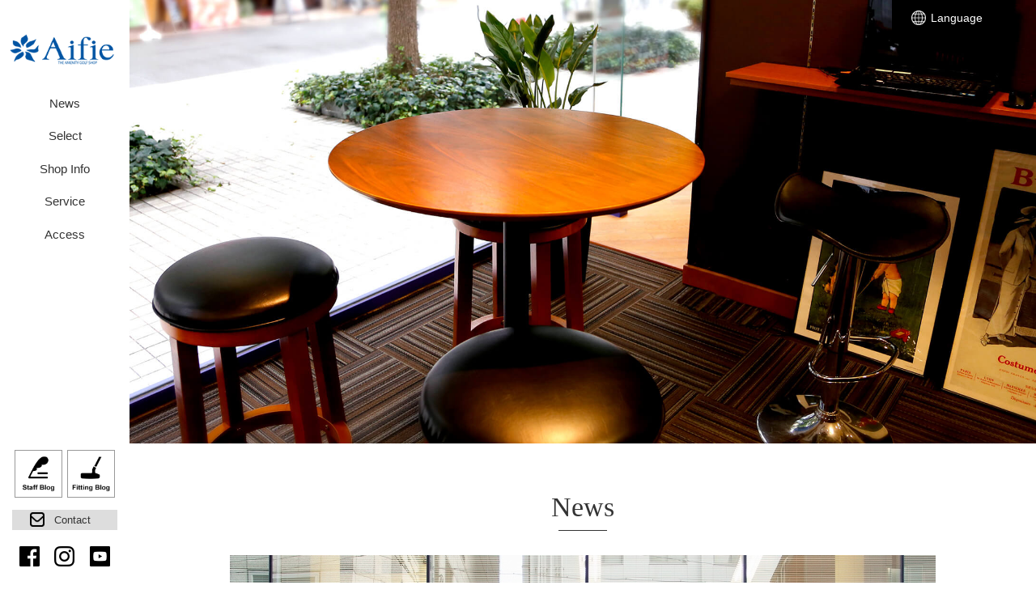

--- FILE ---
content_type: text/html; charset=UTF-8
request_url: http://aifie.shimano.com/news/select/49652/
body_size: 23355
content:
<!doctype html>
<html lang="ja">
<head>
  <!-- Google tag (gtag.js) -->
  <script async src="https://www.googletagmanager.com/gtag/js?id=G-FM1EBZZSXY"></script>
  <script>
    window.dataLayer = window.dataLayer || [];
    function gtag(){dataLayer.push(arguments);}
    gtag('js', new Date());

    gtag('config', 'G-FM1EBZZSXY');
    gtag('config', 'UA-42237682-2');
  </script>
<meta charset=UTF-8>
<meta http-equiv="Pragma" content="no-cache">
<meta http-equiv="Cache-Control" content="no-cache">
<meta name="format-detection" content="telephone=no">
<title>8月26日（土）は棚卸しの為臨時休業させていただきます | ゴルフショップ アイフィー Aifie</title>
<meta name="description" content="アイフィーは大阪市中央区にあるゴルフショップです。ラフ＆スウェル、スコッティ・キャメロンなどセレクトアイテムの他、パターフィッティング、クラブカスタム・リペアも。当店オリジナルシャフト「DECISION」好評発売中。">
<meta name="keywords" content="アイフィー,Aifie,ゴルフショップ,大阪市中央区,リペア,パターフィッティング,スコッティキャメロン,ベノック,エポン,ラフ＆スウェル,グランディスタ,アロハスタンダード,DECISION,カーボンシャフト,試打,木の庄帆布,PXG,三浦技研,ミウラ技研">
<meta name="viewport" content="width=device-width,initial-scale=1.0,minimum-scale=1.0"/>
<meta name="format-detection" content="telephone=no"/>
<meta name="SKYPE_TOOLBAR" content="SKYPE_TOOLBAR_PARSER_COMPATIBLE" />
<!--[if lt IE 9]>
<script src="http://html5shim.googlecode.com/svn/trunk/html5.js"></script>
<![endif]-->
<!--[if lte IE 8]>
<div class="browsehappy">
Internet Explorerの安全ではないバージョンをお使いのようです。古いWebブラウザを使い続けるとパソコンに危険性が生じます。今すぐブラウザをアップグレードしましょう。
<a href="http://browsehappy.com/" target="_blank">今すぐアップグレード！</a>
</div>
<![endif]-->
<link href="https://fonts.googleapis.com/earlyaccess/sawarabimincho.css" rel="stylesheet" />
<link href="http://aifie.shimano.com/wp/wp-content/themes/aifiewp/css/style.css?240816" rel="stylesheet">
<script src="https://ajax.googleapis.com/ajax/libs/jquery/3.2.1/jquery.min.js"></script>
<!--<script src="http://ajax.googleapis.com/ajax/libs/jquery/1.12.4/jquery.min.js"></script>-->
<script src="https://code.jquery.com/jquery-migrate-1.4.1.js"></script>
<script src="http://aifie.shimano.com/wp/wp-content/themes/aifiewp/js/breakpoints.js"></script>
<script src="http://aifie.shimano.com/wp/wp-content/themes/aifiewp/js/responsive_img.js"></script>
<script src="http://aifie.shimano.com/wp/wp-content/themes/aifiewp/js/animation.js"></script>
<script src="http://aifie.shimano.com/wp/wp-content/themes/aifiewp/js/overlaymenu.js"></script>
<script src="http://aifie.shimano.com/wp/wp-content/themes/aifiewp/js/sidebar.js"></script>
<script src="http://aifie.shimano.com/wp/wp-content/themes/aifiewp/js/ofi.min.js"></script>
	
	
<link href="http://aifie.shimano.com/wp/wp-content/themes/aifiewp/css/flexslider.css" rel="stylesheet">
<script src="http://aifie.shimano.com/wp/wp-content/themes/aifiewp/js/jquery.flexslider.js"></script>
<script type="text/javascript">
$(window).load(function() {
  $('.flexslider').flexslider({
    animation: "fade",
    controlNav: "thumbnails"
  });
});
</script>

<link rel='dns-prefetch' href='//s.w.org' />
<link rel="alternate" type="application/rss+xml" title="ゴルフショップ アイフィー Aifie &raquo; 8月26日（土）は棚卸しの為臨時休業させていただきます のコメントのフィード" href="http://aifie.shimano.com/news/select/49652/feed/" />
		<script type="text/javascript">
			window._wpemojiSettings = {"baseUrl":"https:\/\/s.w.org\/images\/core\/emoji\/11\/72x72\/","ext":".png","svgUrl":"https:\/\/s.w.org\/images\/core\/emoji\/11\/svg\/","svgExt":".svg","source":{"concatemoji":"http:\/\/aifie.shimano.com\/wp\/wp-includes\/js\/wp-emoji-release.min.js?ver=4.9.26"}};
			!function(e,a,t){var n,r,o,i=a.createElement("canvas"),p=i.getContext&&i.getContext("2d");function s(e,t){var a=String.fromCharCode;p.clearRect(0,0,i.width,i.height),p.fillText(a.apply(this,e),0,0);e=i.toDataURL();return p.clearRect(0,0,i.width,i.height),p.fillText(a.apply(this,t),0,0),e===i.toDataURL()}function c(e){var t=a.createElement("script");t.src=e,t.defer=t.type="text/javascript",a.getElementsByTagName("head")[0].appendChild(t)}for(o=Array("flag","emoji"),t.supports={everything:!0,everythingExceptFlag:!0},r=0;r<o.length;r++)t.supports[o[r]]=function(e){if(!p||!p.fillText)return!1;switch(p.textBaseline="top",p.font="600 32px Arial",e){case"flag":return s([55356,56826,55356,56819],[55356,56826,8203,55356,56819])?!1:!s([55356,57332,56128,56423,56128,56418,56128,56421,56128,56430,56128,56423,56128,56447],[55356,57332,8203,56128,56423,8203,56128,56418,8203,56128,56421,8203,56128,56430,8203,56128,56423,8203,56128,56447]);case"emoji":return!s([55358,56760,9792,65039],[55358,56760,8203,9792,65039])}return!1}(o[r]),t.supports.everything=t.supports.everything&&t.supports[o[r]],"flag"!==o[r]&&(t.supports.everythingExceptFlag=t.supports.everythingExceptFlag&&t.supports[o[r]]);t.supports.everythingExceptFlag=t.supports.everythingExceptFlag&&!t.supports.flag,t.DOMReady=!1,t.readyCallback=function(){t.DOMReady=!0},t.supports.everything||(n=function(){t.readyCallback()},a.addEventListener?(a.addEventListener("DOMContentLoaded",n,!1),e.addEventListener("load",n,!1)):(e.attachEvent("onload",n),a.attachEvent("onreadystatechange",function(){"complete"===a.readyState&&t.readyCallback()})),(n=t.source||{}).concatemoji?c(n.concatemoji):n.wpemoji&&n.twemoji&&(c(n.twemoji),c(n.wpemoji)))}(window,document,window._wpemojiSettings);
		</script>
		<style type="text/css">
img.wp-smiley,
img.emoji {
	display: inline !important;
	border: none !important;
	box-shadow: none !important;
	height: 1em !important;
	width: 1em !important;
	margin: 0 .07em !important;
	vertical-align: -0.1em !important;
	background: none !important;
	padding: 0 !important;
}
</style>
<link rel='stylesheet' id='contact-form-7-css'  href='http://aifie.shimano.com/wp/wp-content/plugins/contact-form-7/includes/css/styles.css?ver=5.1.6' type='text/css' media='all' />
<link rel='stylesheet' id='contact-form-7-confirm-css'  href='http://aifie.shimano.com/wp/wp-content/plugins/contact-form-7-add-confirm/includes/css/styles.css?ver=5.1' type='text/css' media='all' />
<link rel='stylesheet' id='wpos-font-awesome-css'  href='http://aifie.shimano.com/wp/wp-content/plugins/slider-and-carousel-plus-widget-for-instagram/assets/css/font-awesome.min.css?ver=1.9.3' type='text/css' media='all' />
<link rel='stylesheet' id='wpos-magnific-style-css'  href='http://aifie.shimano.com/wp/wp-content/plugins/slider-and-carousel-plus-widget-for-instagram/assets/css/magnific-popup.css?ver=1.9.3' type='text/css' media='all' />
<link rel='stylesheet' id='wpos-slick-style-css'  href='http://aifie.shimano.com/wp/wp-content/plugins/slider-and-carousel-plus-widget-for-instagram/assets/css/slick.css?ver=1.9.3' type='text/css' media='all' />
<link rel='stylesheet' id='iscwp-public-css-css'  href='http://aifie.shimano.com/wp/wp-content/plugins/slider-and-carousel-plus-widget-for-instagram/assets/css/iscwp-public.css?ver=1.9.3' type='text/css' media='all' />
<script type='text/javascript' src='http://aifie.shimano.com/wp/wp-includes/js/jquery/jquery.js?ver=1.12.4'></script>
<script type='text/javascript' src='http://aifie.shimano.com/wp/wp-includes/js/jquery/jquery-migrate.min.js?ver=1.4.1'></script>
<link rel='https://api.w.org/' href='http://aifie.shimano.com/wp-json/' />
<link rel="EditURI" type="application/rsd+xml" title="RSD" href="http://aifie.shimano.com/wp/xmlrpc.php?rsd" />
<link rel="wlwmanifest" type="application/wlwmanifest+xml" href="http://aifie.shimano.com/wp/wp-includes/wlwmanifest.xml" /> 
<link rel='prev' title='８月15日は台風接近の為臨時休業とさせて頂きます' href='http://aifie.shimano.com/news/select/49650/' />
<link rel='next' title='11月25日（土）は棚卸しの為臨時休業させていただきます' href='http://aifie.shimano.com/news/select/50678/' />
<meta name="generator" content="WordPress 4.9.26" />
<link rel="canonical" href="http://aifie.shimano.com/news/select/49652/" />
<link rel='shortlink' href='http://aifie.shimano.com/?p=49652' />
<link rel="alternate" type="application/json+oembed" href="http://aifie.shimano.com/wp-json/oembed/1.0/embed?url=http%3A%2F%2Faifie.shimano.com%2Fnews%2Fselect%2F49652%2F" />
<link rel="alternate" type="text/xml+oembed" href="http://aifie.shimano.com/wp-json/oembed/1.0/embed?url=http%3A%2F%2Faifie.shimano.com%2Fnews%2Fselect%2F49652%2F&#038;format=xml" />
</head>

<body>
<div id="fb-root"></div>
<script>(function(d, s, id) {
  var js, fjs = d.getElementsByTagName(s)[0];
  if (d.getElementById(id)) return;
  js = d.createElement(s); js.id = id;
  js.src = 'https://connect.facebook.net/ja_JP/sdk.js#xfbml=1&version=v3.1';
  fjs.parentNode.insertBefore(js, fjs);
}(document, 'script', 'facebook-jssdk'));</script>

<div id="container">

<header id="sidebar">
  <div id="header-logo"><a href="http://aifie.shimano.com/"><img src="http://aifie.shimano.com/wp/wp-content/themes/aifiewp/images/side_logo.png" alt="Aifie"></a></div>
  <div id="toggle">
    <div class="trigger">
      <span></span>
      <span></span>
      <span></span>
      <div>MENU</div>      
    </div>
  </div>
  <div class="toggleWrap">
    <ul class="mainNav">
      <li><a href="http://aifie.shimano.com/news/">News</a></li> 
      <li class="sub-menu"><div class="nolink pc-tab">Select</div><a href="javascript:void(0)" class="sp">Select</a>
        <ul class="sub-menu-nav">
          <li class="subm-title">Select<br><span>セレクト<br>──</span></li>
          <li><a href="http://aifie.shimano.com/select/">Select Items</a></li>
          <li><a href="http://aifie.shimano.com/decision.html">DECISION</a></li>
          <li><a href="http://aifie.shimano.com/pxg.html">PXG</a></li>
          <li><a href="http://aifie.shimano.com/selectitem.html">About Select Items</a></li>
          <li><a href="http://aifie.shimano.com/selectitem.html#brand">お取り扱いブランド</a></li>
          <li><a href="http://aifie.shimano.com/selectitem.html#mo">通販について</a></li>
        </ul>
      </li> 
      <li class="sub-menu"><div class="nolink pc-tab">Shop Info</div><a href="javascript:void(0)" class="sp">Shop Info</a>
        <ul class="sub-menu-nav">
          <li class="subm-title">Shop Info<br><span>店舗紹介<br>──</span></li>
          <li><a href="http://aifie.shimano.com/shop.html">Shop Concept</a></li>
          <li><a href="http://aifie.shimano.com/shop.html#room">試打室について</a></li>
          <li><a href="http://aifie.shimano.com/shop.html#koubou">工房について</a></li>
          <li><a href="http://aifie.shimano.com/staffblog/">Staff Blog</a></li>
        </ul>
      </li> 
      <li class="sub-menu"><div class="nolink pc-tab">Service</div><a href="javascript:void(0)" class="sp">Service</a>
        <ul class="sub-menu-nav">
          <li class="subm-title">Service<br><span>サービス<br>──</span></li>
          <li><a href="http://aifie.shimano.com/service_custom.html">Custom club</a></li>
          <li><a href="http://aifie.shimano.com/service_fitting.html">Putter Fitting</a></li>
         <li><a href="http://aifie.shimano.com/scoreup/">Aifie Blog</a></li>
        </ul>
      </li> 
      <li class="sub-menu"><div class="nolink pc-tab">Access</div><a href="javascript:void(0)" class="sp">Access</a>
        <ul class="sub-menu-nav">
          <li class="subm-title">Access<br><span>アクセス<br>──</span></li>
          <li><a href="http://aifie.shimano.com/access.html">Information</a></li>
          <li><a href="http://aifie.shimano.com/access.html#map">Access Map</a></li>
          <li><a href="http://aifie.shimano.com/access.html#how">How to go</a></li>
          <li class="subm-title"><div class="pt50">Contact</div><span>お問い合わせ<br>──</span></li>
          <li><a href="http://aifie.shimano.com/contact.html">電話でのお問い合わせ</a></li>
          <li><a href="http://aifie.shimano.com/contact.html#form">お問い合わせフォーム</a></li>
        </ul>
      </li> 
      <li id="hm-link">
        <ul class="nav2">
          <li id="hm-blog">
            <div>
              <img src="http://aifie.shimano.com/wp/wp-content/themes/aifiewp/images/icon_sblog.png">
              <a href="http://aifie.shimano.com/staffblog/">Staff Blog</a>
            </div>
            <div>
              <img src="http://aifie.shimano.com/wp/wp-content/themes/aifiewp/images/icon_fblog.png">
              <a href="http://aifie.shimano.com/scoreup/">Fitting Blog</a>
            </div>
          </li>
          <li id="hm-contact">
            <a href="http://aifie.shimano.com/contact.html">Contact</a>
          </li>
          <li id="hm-sns">
            <a href="https://www.facebook.com/AmenityGolfShopAifie" target="_blank"><img src="http://aifie.shimano.com/wp/wp-content/themes/aifiewp/images/icon_fb.png" alt="facebook" ></a>
            <a href="https://www.instagram.com/aifie_info/" target="_blank"><img src="http://aifie.shimano.com/wp/wp-content/themes/aifiewp/images/icon_ig.png" alt="Instagram"></a>
            <a href="https://www.youtube.com/channel/UCySBfcsDPUiQiJiZ8T37Kqw" target="_blank"><img src="http://aifie.shimano.com/wp/wp-content/themes/aifiewp/images/icon_yt.png" alt="YouTube"></a>
          </li>
        </ul>
      </li>
    </ul>
  </div><!-- toggleWrap -->
</header><!-- sidebar -->

<div id="main">

    
  <div id="staffblog-top" class="mb10"></div>
  
  <div class="section">
    <div class="h2-wrap mb30"><h2 class="fnt-eng">News</h2></div>
    
            
    <div id="news-kiji">
      <div id="kiji-img" class="mb30"><img src="http://aifie.shimano.com/wp/wp-content/uploads/2023/07/6f89e44736ad350e129c53103f8dce17.jpg"></div>      <div id="kiji-title" class="mb20">8月26日（土）は棚卸しの為臨時休業させていただきます</div>
      <div id="kiji-txt" class="mb30">
        <p>いつもご利用誠にありがとうございます！</p>
<p>8月26日（土）は棚卸しの為臨時休業させていただきます。<br />
尚、インターネットでのお問合せ及びご購入希望等につきましてもお休みを頂いております。<br />
ご迷惑をお掛けしますが、何卒よろしくお願い致します。</p>
      </div>
      <ul id="kiji-date-cat">
        <li>2023.08.24</li>
        <li><a href="http://aifie.shimano.com/news/news_cat/news/" rel="tag">News</a></li>
      </ul>
    </div><!-- news-kiji -->
    
    		    
  </div>
  

  <div class="border1 mb60 p30 mlr20">
    <div id="how" class="h2-wrap mb40"><h2 class="fnt-eng">お問い合わせ</h2></div>
    <div class="col2">
      <div class="col2-item"><div class="btn-c-tel"><a href="tel:06-6221-0720"><span>06-6221-0720</span></a></div></div>
      <div class="col2-item"><div class="btn-c-mail"><a href="http://aifie.shimano.com/contact.html"><span>Mailform</span></a></div></div>
    </div>
    <p class="txt-c sp-left pt30">営業時間／月 - 金 11:00am - 7:30pm・土 11:00am - 7:00pm　定休日／日・祝日<br>
    お急ぎの方はお電話にてご連絡ください。<br>
	  ※商品在庫の確認は電話でも承りますが、通販のご注文はメールフォームからのみの受け付けとなっております。<br>
		尚、店頭在庫は常に稼動しておりますので、正式なご発注でない限り商品の確保は出来かねますのでご了承下さい。</p>
  </div>

  <div id="pagetop"><a href="#"><img src="http://aifie.shimano.com/wp/wp-content/themes/aifiewp/images/pagetop.png" alt="Page Top"></a></div>
  
  <footer>
    <div id="footer-wrap" class="clearfix">
      <div id="footer-logo"><img src="http://aifie.shimano.com/wp/wp-content/themes/aifiewp/images/footer_logob.png"></div>
      <div id="footermenu">
        <div class="fm-item">
          <div class="fm-single"><a href="http://aifie.shimano.com/news/">News</a></div>
        </div>
        <div class="fm-item">
          <div class="fm-sub">Select</div>
          <ul class="fm-toggle">
            <li><a href="http://aifie.shimano.com/select/">Select Items</a></li>
            <li><a href="http://aifie.shimano.com/decision.html">DECISION</a></li>
            <li><a href="http://aifie.shimano.com/selectitem.html">About Select Items</a></li>
            <li><a href="http://aifie.shimano.com/selectitem.html#brand">お取り扱いブランド</a></li>
            <li><a href="http://aifie.shimano.com/selectitem.html#mo">通販について</a></li>
            
          </ul>
        </div>
        <div class="fm-item">
          <div class="fm-sub">Shop Info</div>
          <ul class="fm-toggle">
            <li><a href="http://aifie.shimano.com/shop.html">Shop Concept</a></li>
            <li><a href="http://aifie.shimano.com/shop.html#room">試打室について</a></li>
            <li><a href="http://aifie.shimano.com/shop.html#koubou">工房について</a></li>
            <li><a href="http://aifie.shimano.com/staffblog/">Staff Blog</a></li>
          </ul>
        </div>
        <div class="fm-item">
          <div class="fm-sub">Service</div>
          <ul class="fm-toggle">
            <li><a href="http://aifie.shimano.com/service_custom.html">Custom club</a></li>
            <li><a href="http://aifie.shimano.com/service_custom.html#flow">・オーダーの流れ</a></li>
            <li><a href="http://aifie.shimano.com/service_custom.html#crafter">・クラフトマン紹介</a></li>
            <li><a href="http://aifie.shimano.com/service_custom.html#brand">・お取り扱いブランド</a></li>
            <li><a href="http://aifie.shimano.com/service_fitting.html">Putter Fitting</a></li>
            <li><a href="http://aifie.shimano.com/service_fitting.html">・フィッティングについて</a></li>
            <!--<li><a href="http://aifie.shimano.com/service_fitting.html#movie">・フィッティング動画</a></li> -->
            <li><a href="http://aifie.shimano.com/service_fitting.html#fitter">・フィッター紹介</a></li>
            <li><a href="http://aifie.shimano.com/scoreup/">・Aifie Blog</a></li>
          </ul>
        </div>
        <div class="fm-item">
          <div class="fm-sub">Access</div>
          <ul class="fm-toggle">
            <li><a href="http://aifie.shimano.com/access.html">Information</a></li>
            <li><a href="http://aifie.shimano.com/access.html#map">アクセスマップ</a></li>
            <li><a href="http://aifie.shimano.com/access.html#how">アクセス方法</a></li>
          </ul>
          <div class="pc-tab">
            <div class="fm-sub">Contactt</div>
            <ul class="fm-toggle">
              <li><a href="http://aifie.shimano.com/contact.html">電話でのお問い合わせ</a></li>
              <li><a href="http://aifie.shimano.com/contact.html#form">お問い合わせフォーム</a></li>
            </ul>
          </div>
        </div>
        <div class="fm-item sp">
          <div class="fm-sub">Contact</div>
          <ul class="fm-toggle">
            <li><a href="http://aifie.shimano.com/contact.html">電話でのお問い合わせ</a></li>
            <li><a href="http://aifie.shimano.com/contact.html#form">お問い合わせフォーム</a></li>
          </ul>
        </div>
      </div><!-- footermenu -->
      <div id="footer-icon">
        <a href="https://www.facebook.com/AmenityGolfShopAifie" target="_blank"><img src="http://aifie.shimano.com/wp/wp-content/themes/aifiewp/images/icon_fb.png" alt="facebook"></a>
        <a href="https://www.instagram.com/aifie_info/" target="_blank"><img src="http://aifie.shimano.com/wp/wp-content/themes/aifiewp/images/icon_ig.png" alt="Instagram"></a>
        <a href="https://www.youtube.com/channel/UCySBfcsDPUiQiJiZ8T37Kqw" target="_blank"><img src="http://aifie.shimano.com/wp/wp-content/themes/aifiewp/images/icon_yt.png" alt="YouTube"></a>
      </div>
    </div><!-- footer-wrap -->
    <div class="clear"></div>
    <div id="footer-add">
      <p>アメニティゴルフショップ　アイフィー</p>
      〒541-0048 大阪市中央区瓦町2丁目2-7 <br class="sp">山陽染工瓦町ビル1F　<br class="sp">TEL. 06-6221-0720<br>
      OPEN / 月 - 金 11:00am - 7:30pm　<br class="sp">土 11:00am - 7:00pm　<br class="sp">CLOSE / 日・祝日 
      <div id="footer-add-s"><a href="http://www.shimano.com/jp/privacypolicy.html" target="_blank">プライバシーポリシー</a> <br class="sp">｜ 古物商認可：大阪府公安委員会　<br class="sp">第622071206557号　株式会社シマノ</div>
      <div id="copy">c 2018 SHIMANO INC. ALL RIGHTS RESERVED</div>
    </div>
  </footer>
  
</div><!-- main -->

<div id="header-lang">
  <div>
    <a href="#"><img src="http://aifie.shimano.com/wp/wp-content/themes/aifiewp/images/icon_lang.png" class="sp"><img src="http://aifie.shimano.com/wp/wp-content/themes/aifiewp/images/icon_close.png" class="m_close"><span class="pc-tab">Language</span></a>
    <ul>
      <li><a href="http://aifie.shimano.com/">日本語</a></li>
      <li><a href="http://aifie.shimano.com/en.html">English</a></li>
      <li><a href="http://aifie.shimano.com/cn_j.html">簡体中文</a></li>
      <li><a href="http://aifie.shimano.com/cn_f.html">繁體中文</a></li>
    </ul>
  </div>
</div><!-- header-lang -->

</div><!-- container -->

<script>objectFitImages();</script>
<script type='text/javascript' src='http://aifie.shimano.com/wp/wp-content/plugins/instashow-lite/assets/instashow-lite/dist/jquery.instashow-lite.packaged.js?ver=1.4.2'></script>
<script type='text/javascript'>
/* <![CDATA[ */
var wpcf7 = {"apiSettings":{"root":"http:\/\/aifie.shimano.com\/wp-json\/contact-form-7\/v1","namespace":"contact-form-7\/v1"}};
/* ]]> */
</script>
<script type='text/javascript' src='http://aifie.shimano.com/wp/wp-content/plugins/contact-form-7/includes/js/scripts.js?ver=5.1.6'></script>
<script type='text/javascript' src='http://aifie.shimano.com/wp/wp-includes/js/jquery/jquery.form.min.js?ver=4.2.1'></script>
<script type='text/javascript' src='http://aifie.shimano.com/wp/wp-content/plugins/contact-form-7-add-confirm/includes/js/scripts.js?ver=5.1'></script>
<script type='text/javascript' src='http://aifie.shimano.com/wp/wp-includes/js/wp-embed.min.js?ver=4.9.26'></script>
</body>
</html>


--- FILE ---
content_type: text/css
request_url: http://aifie.shimano.com/wp/wp-content/themes/aifiewp/css/style.css?240816
body_size: 71321
content:
@charset "utf-8";

@media print { /* 紙媒体向けスタイル定義 */
	html {
	color: #000;
	}

	/* --BODY-- */
	body {
	margin: 0;
	padding: 0;
	text-align: center;
	}
}
html {
	overflow-y: scroll;
}
body {
	margin: 0;
	padding: 0;
	text-align: center;
	-webkit-text-size-adjust: 100%;
}
ul {
	list-style: none;
}
blockquote, dd, div, dl, dt,
h1, h2, h3, h4, h5, h6,
li, ol, p, pre, span, td, th, ul {
	margin: 0;
	padding: 0;
}

@import "html5reset";

/*---------------------------------------------------------
　　フォント
---------------------------------------------------------*/

body,table {
	font-family: "メイリオ", "Meiryo", "ヒラギノ角ゴ Pro W3", "Hiragino Kaku Gothic Pro", "Osaka", "ＭＳ Ｐゴシック", "MS P Gothic", Verdana, Arial, Helvetica, sans-serif;
	font:14px/1.5;
	font-size: 14px; /* modern browser */
	*font-size: medium; /* IE 7 */
	*font: small; /* IE 6 */
	background: #fff;
}

code, kbd, pre, samp, tt {
	font-family: monospace;
	line-height: 100%;
}
/* for IE7 */
*+html code, kbd, pre, samp, tt {
	font-size: 108%;
}
h1, h2, h3, h4, h5, h6 {
	font-size: 100%;
	font-weight: normal;
}

/*---------------------------------------------------------
　　基本スタイル
---------------------------------------------------------*/

* {
	color:#333;
}

p {
	line-height: 2em;
	text-align: left;
} 
.clearfix { zoom:1; }
.clearfix:after {
  content: ".";
  display: block;
  height: 0;
  clear: both;
  visibility: hidden;
}
/*
img {
  max-width: 100%;
  height: auto;
}
*/

/*---------------------------------------------------------
　　共通
---------------------------------------------------------*/

section {
	padding: 30px 20px;
}

.txt {
	text-align: left;
	line-height: 2.2em;
}
.txt-c {
	text-align: center;
	line-height: 2.2em;
}
.img-c {
	text-align: center;
}
.img-c img {
	max-width: 100%;
}
.img-w {
	text-align: center;
}
.img-w img {
	width: 100%;
}


.position-r {
  text-align: right;
}
.position-l {
  text-align: left;
}
.position-c {
  text-align: center;
}

.waku {
	border:1px solid #ccc;
}

.mt10 { margin-top: 10px; }
.mt30 { margin-top: 30px; }
.mt50 { margin-top: 50px; }
.mb0 { margin-bottom: 0; }
.mb10 { margin-bottom: 10px; }
.mb20 { margin-bottom: 20px; }
.mb30 { margin-bottom: 30px; }
.mb40 { margin-bottom: 40px; }
.mb50 { margin-bottom: 50px; }
.mb60 { margin-bottom: 60px; }
.mb70 { margin-bottom: 70px; }
.mb80 { margin-bottom: 80px; }
.mlr20 { margin-left: 20px; margin-right: 20px; }

.p20 { padding: 20px; }
.p30 { padding: 30px; }
.pt0 { padding-top: 0 !important; }
.pt10 { padding-top: 10px; }
.pt30 { padding-top: 30px; }
.pt50 { padding-top: 50px; }
.pb20 { padding-bottom: 20px; }
.pb50 { padding-bottom: 50px; }


.rad5 {
	border-radius: 5px;
	-moz-border-radius: 5px;
}
.rad10 {
	border-radius: 10px;
	-moz-border-radius: 10px;
}

.float-r {
	float: right;
	margin: 0 0 20px 20px;
	text-align: right;
}
.float-l {
	float: left;
	margin: 0 20px 20px 0;
	text-align: left;
}

hr {
	margin: 0;
	padding: 20px 0;
  height: 1px;
  border: none;
  border-top: 1px #ccc solid;
}

.red {
	color: #f00;
}
.fnt80 {
	font-size: 80%;
}
.fnt90 {
	font-size: 90%;
}
.fnt120 {
	font-size: 120%;
}
.fnt140 {
	font-size: 140%;
}
.fntb {
	font-weight: bold;
}

.indent_square {
	padding-left: 1em;
    text-indent: -1em;
}
.indent_square::before {
    content: "■";
	color: #727171;
}

.pc-tab {
	display: none;
}
.tab {
	display: none;
}


/* タブレット横 */
@media print, screen and (min-width: 900px) {
.sp {
	display: none;
}
.pc-tab {
	display: block;
}
.tab {
	display: block;
}
section {
	margin: 50px 30px;
}
}

/* PC */
@media print, screen and (min-width: 1024px) {
.tab {
	display: none;
}
}

/* スマホ～タブレット縦 */
@media only screen and ( max-width: 899px) {
.sp-left {
	text-align: left !important;
}
.sp-center {
	text-align: center !important;
}
}


/*---------------------------------------------------------
　　リンク
---------------------------------------------------------*/

a:link {
	color:#09c; text-decoration:underline;
}
a:visited {
	color:#09c; text-decoration:underline;
}
a:active {
	color:#0ce; background:none; text-decoration:underline;
}
a:hover {
	color:#0ce; background:none; text-decoration:underline;
}

a img, img {
	border: 0;
	margin: 0;
	padding: 0;
	vertical-align: bottom;
}
a:hover img {
	filter: alpha(opacity=70);
	opacity:0.7;
	background: #fff;
}



/*---------------------------------------------------------
　　メイン
---------------------------------------------------------*/

#container {
	margin: 0;
}


/* タブレット横 */
@media print, screen and (min-width: 900px) {
#container {
  position: relative;
}
#container::after {
  content: " ";
	display: block;
	clear: both;
}
#main {
  float: right;
  width: calc(100% - 160px);
}
#sidebar {
  width: 160px;
	float: left;
	z-index: 1000;
	position: relative;
}
}

/* PC */
@media print, screen and (min-width: 1024px) {

}


/*---------------------------------------------------------
　　ヘッダ
---------------------------------------------------------*/

header {
	margin: 0 0 10px 0;
}
#header-logo {
	text-align: center;
}
#header-logo img {
	margin-top: 15px;
	max-width: 150px;
}


/* 言語選択 */
#header-lang {
	position: absolute;
	width: 55px;
	top: 10px;
	left: 10px;
	z-index: 9999;
}
#header-lang img {
	width: 100%;
	border: 1px solid #000;
}
#header-lang.active .sp {
	display: none;
}
#header-lang.active .m_close {
	display: block;
}
#header-lang .m_close {
	display: none;
}

/* スマホ～タブレット縦 */
@media only screen and ( max-width: 899px) {
#header-lang div ul {
  z-index: 1;
	width: 100vw;
  background: rgba( 0, 0, 0, .8);
	list-style: none;
	margin: 16px 0 0 -10px;
	padding: 0;
	display: none;
}
#header-lang div ul li {
  border-top: 1px solid #111;
}
#header-lang div ul li a {
	text-indent: 0;
	background: none;
	display: block;
	padding: 1em 0;
	text-align: center;
	color: #fff;
	font-size: 100%;
	text-decoration: none;
}
#header-lang div ul li a:active {
  background: #111;
}

}

/* タブレット横 */
@media print, screen and (min-width: 900px) {
header {
	margin: 0;
}
#header-lang {
  position: absolute;
  *zoom: 1;
	width: 140px;
	vertical-align: top;
	top: 0;
	left: auto;
	right: 3%;
	border: 0;
}
#header-lang .m_close {
	display: none;
}
#header-lang div {
  position: relative;
}
#header-lang div:hover {
  opacity: .8;
  -webkit-transition: all .5s;
  transition: all .5s;
}
#header-lang div a {
  display: block;
	padding: 1em 0;
	text-align: center;
	text-indent: 1.5em;
	background: url(../images/icon_langw.png) 20% 50% no-repeat #000;
	background-size: 18px;
	color: #fff;
	font-size: 100%;
	text-decoration: none;
}
#header-lang div a span {
	color: #fff;
}
#header-lang div ul {
	display: block !important;
  visibility: hidden;
  opacity: 0;
  position: absolute;
  top: 0;
	left: 0;
  width: 140px;
  -webkit-transition: all .2s ease;
  transition: all .2s ease;
	background: rgba( 0, 0, 0, .8);
	list-style: none;
	margin: 10px 0 0 0;
	padding: 0;
}
#header-lang div:hover ul {
  top: 39px;
  visibility: visible;
  opacity: 1;
	z-index: 9999;
}
#header-lang div:hover ul {
  top: 39px;
}
#header-lang div ul li {
  border-top: 1px solid #111;
}
#header-lang div ul li a {
	text-indent: 0;
	background: none;
	display: block;
	padding: .7em 0;
	text-align: center;
	color: #fff;
	font-size: 100%;
	text-decoration: none;
}
#header-lang div ul li a:hover {
  background: #111;
}

#header-logo {
	margin-top: 20px;
}
#header-logo img {
	width: 85%;
}
}

/* PC */
@media print, screen and (min-width: 1024px) {

}


/*---------------------------------------------------------
　　ヘッダメニュー
---------------------------------------------------------*/

#toggle {
  display: block;
  color: #fff;
  text-align: center;
  width: 55px;
  height: 55px;
  position: absolute;
  top: 10px;
  right: 15px;
  z-index: 1001;
  display: -webkit-box;
  display: -webkit-flex;
  display: -ms-flexbox;
  display: flex;
  -webkit-box-pack: center;
  -webkit-justify-content: center;
      -ms-flex-pack: center;
          justify-content: center;
  -webkit-box-align: center;
  -webkit-align-items: center;
      -ms-flex-align: center;
          align-items: center;
	border: 1px solid #000;
	cursor: pointer;
}
.trigger,
.trigger span {
  display: inline-block;
  -webkit-transition: all .4s;
          transition: all .4s;
}
.trigger {
  position: relative;
  width: 40px;
	top: -5px;
  height: 19px;
}
.trigger span {
  position: absolute;
  left: 0;
  width: 100%;
  height: 3px;
  background-color: #000;
  border-radius: 4px;
}
.trigger span:nth-of-type(1) {
  top: 0;
}
.trigger span:nth-of-type(2) {
  top: 8px;
}
.trigger span:nth-of-type(2)::after {
  position: absolute;
  top: 0;
  left: 0;
  content: '';
  width: 100%;
  height: 3px;
  background-color: #000;
  border-radius: 4px;
  -webkit-transition: all .4s;
          transition: all .4s;
}
.trigger span:nth-of-type(3) {
  bottom: 0;
}
.trigger.active span,
.trigger.active div {
  left: 4px;
}
.trigger.active span:nth-of-type(1) {
  -webkit-transform: translateY(8px) scale(0);
          transform: translateY(8px) scale(0);
}
.trigger.active span:nth-of-type(2) {
  -webkit-transform: rotate(-45deg);
          transform: rotate(-45deg);
}
.trigger.active span:nth-of-type(2)::after {
	background-color: #000;
  -webkit-transform: rotate(90deg);
          transform: rotate(90deg);
}
.trigger.active span:nth-of-type(3) {
  -webkit-transform: translateY(-8px) scale(0);
          transform: translateY(-8px) scale(0);
}
.trigger.active span {
  background-color: #000;
}
.trigger div {
	position: relative;
	font-size: 80%;
	top: 22px;
	cursor: pointer;
}
.trigger.active {
	position: fixed;
	top: 27px;
  right: 27px;
}


.toggleWrap {
  background: rgba( 255, 255, 255, .8);
	margin-top: 83px;
  padding: 0 0 10px 0;
  position: fixed;
  top: 0;
  left: 0;
  width: 100%;
  height: 100%;
	z-index: 1000;
	border-top: 1px solid #bbb;
}
.mainNav li {
  list-style-type: none;
	border-bottom: 1px solid #bbb;
}
.mainNav li a {
	display: block;
	padding: .6em 0;
	text-align: center;
	color: #333;
	font-size: 130%;
	font-family: Arial, Helvetica, sans-serif;
	text-decoration: none;
}
.mainNav li a:hover {
	background: rgba( 255, 255, 255, .6);
}

.mainNav li#hm-link ul {
	margin: 0 auto 0 auto;
	width: 100%;
}
.mainNav li#hm-link ul li {
	padding: 0 15px;
	border-bottom: 1px solid #bbb;
}
.mainNav li#hm-link ul li#hm-blog {
	padding: 10px 0;
	display: flex;
	flex-wrap: wrap;
	justify-content: space-around;
}
.mainNav li#hm-link ul li#hm-blog div {
	padding: 0;
	flex-basis: 45%;
	max-width: 45%;
	align-self: flex-start;
	-webkit-box-sizing: border-box;
	-moz-box-sizing: border-box;
	box-sizing: border-box;
	border: 1px solid #999;
	background: rgba( 255, 255, 255, .6);
}
.mainNav li#hm-link ul li#hm-blog div img {
	display: none;
}
.mainNav li#hm-link ul li#hm-blog div a {
	display: block;
	width: 100%;
	padding: .5em 0;
	text-align: center;
	text-indent: 1.5em;
}
.mainNav li#hm-link ul li#hm-blog div:first-child a {
	background: url(../images/icon_sblogs.png) no-repeat 10% 50% #fff;
	background-size: 20px;
}
.mainNav li#hm-link ul li#hm-blog div:last-child a {
	background: url(../images/icon_fblogs.png) no-repeat 10% 50% #fff;
	background-size: 20px;
}
.mainNav li#hm-link ul li#hm-blog div img {
	width: 100%;
}
.mainNav li#hm-link ul li#hm-contact {
	padding-top: 10px;
	padding-bottom: 10px;
}
.mainNav li#hm-link ul li#hm-contact a {
	display: block;
	padding: .5em;
	color: #fff;
	font-size: 120%;
	text-align: center;
	text-indent: 1.5em;
	background: url(../images/icon_mailw.png) 35% 50% no-repeat #736357;
	background-size: 20px;
}
.mainNav li#hm-link ul li#hm-sns {
	padding-top: 5px;
	padding-bottom: 5px;
	border: 0;
	display: flex;
	flex-wrap: wrap;
	justify-content: space-around;
}
.mainNav li#hm-link ul li#hm-sns a {
	display: block;
	flex-basis: 30%;
	max-width: 30%;
	align-self: flex-start;
	-webkit-box-sizing: border-box;
	-moz-box-sizing: border-box;
	box-sizing: border-box;
	text-align: center;
}
.mainNav li#hm-link ul li#hm-sns a:hover {
	background: none;
}
.mainNav li#hm-link ul li#hm-sns img {
	margin: 0 auto;
	width: 30px;
}
.mainNav li#hm-link ul li#hm-sns a:hover img {
	background: none;
}

.hide {
  opacity: 0;
  visibility: hidden;
  overflow: hidden;
}
.animation {
  -webkit-transition-property: opacity, visibility;
  transition-property: opacity, visibility;
  -webkit-transition-duration: .3s;
          transition-duration: .3s;
  -webkit-transition-timing-function: ease-in;
          transition-timing-function: ease-in;
}
.no-scroll {
  overflow: hidden;
}

/* サブメニュー */
.mainNav {
	position: relative;
	z-index: 10000;
}
.mainNav .sub-menu-nav a:hover::after {
  width: 0;
}
.mainNav .sub-menu-nav a,
.mainNav .sub-menu:hover .sub-menu-nav {
	width: 100%;
}
.mainNav .sub-menu-nav {
	margin-top: 0;
	position: relative;
	background: rgba( 255, 255, 255, .6);
	color: #333;
}
.mainNav .sub-menu-nav li {
	margin: 0;
	padding: 0;
}
.mainNav .sub-menu-nav li:last-child {
	border-bottom: 0;
}
.mainNav .sub-menu-nav li.subm-title {
	display: none;
}
.mainNav .sub-menu-nav a {
	display: block;
}
.mainNav .sub-menu-nav a:hover {
	color: #333;
	background: #fff;
}

/* スマホ～タブレット縦 */
@media only screen and ( max-width: 899px) {
.sub-menu .sub-menu-nav {
  display: none;
}
.sub-menu a:after {
	content: "";
	display: inline-block;
	width: 15px;
	height: 15px;
	margin: 3px 0 0 10px;
	background: url(../images/icon_plus.png) no-repeat;
	background-size: contain;
	vertical-align: top;
}
.sub-menu a.active:after {
	content: "";
	display: inline-block;
	width: 15px;
	height: 15px;
	margin: 3px 0 0 10px;
	background: url(../images/icon_arrowt.png) no-repeat;
	background-size: contain;
	vertical-align: top;
}
.sub-menu ul li a:after {
	content: "";
  background: url();
}
.sub-menu ul li a.active:after {
	content: "";
  background: url();
}

.sub-menu ul a:after {
	background: none;
}
.mainNav .sub-menu-nav {
	border-top: 1px solid #bbb;
}

.mainNav .sub-menu-nav a {
	text-indent: 0 !important;
	padding: .6em 0 !important;
	background: none !important;
}
.mainNav .sub-menu-nav a:hover {
	text-indent: 0 !important;
	padding: .6em 0 !important;
	background: none !important;
}


}
.mainNav li .pc-tab {
	display: none;
}

/* タブレット横 */
@media print, screen and (min-width: 900px) {
#toggle {
	display: none;
}
.animation {
  -webkit-transition: none;
          transition: none;
}
.hide {
	opacity: 1;
	visibility: visible;
}
	
.toggleWrap {
	margin-top: 20px;
	padding: 0;
	background: none;
	height: auto;
	position: static;
	border: 0;
}
.mainNav {
	width: 160px;
	margin: 0;
}
.mainNav li {
	margin: 0;
	padding: .8em 0;
	text-align: center;
	border: 0;
}
.mainNav li a,
.mainNav li .nolink {
	display: block;
	color: #333;
	padding: 0;
	background: none;
	font-size: 110%;
	border-bottom: 0;
	position: relative;
  transition: .3s;
	font-family: Arial, Helvetica, sans-serif;
}
.mainNav li .nolink {
	cursor: default;
}
.mainNav li .pc-tab {
	display: block;
}
.mainNav li .sp {
	display: none;
}
.mainNav li a::after {
  position: absolute;
  bottom: 0;
  left: 50%;
  content: '';
  width: 0;
  height: 1px;
  background-color: #0054a3;
  transition: .3s;
  -webkit-transform: translateX(-50%);
  transform: translateX(-50%);
}
.mainNav li a:hover::after {
  width: 40%;
}
.mainNav li a:hover,
.mainNav li a.active {
	color: #333;
	background: none;
	
}
.mainNav li:first-child a {
	border-top: 0;
}
.mainNav li#hm-link {
	padding: 0 15px;
}
.mainNav li#hm-link ul {
	position: fixed;
  bottom: 0;
	margin: 0 auto;
	width: 130px;
}
.mainNav li#hm-link ul li {
	padding: 0;
	border: 0;
}
.mainNav li#hm-link ul li#hm-blog {
	padding: 0;
}
.mainNav li#hm-link ul li#hm-blog div {
	padding: 5px;
	margin: 0 0 15px 0;
	position: relative;
}
.mainNav li#hm-link ul li#hm-blog div img {
	display: block;
}
.mainNav li#hm-link ul li#hm-blog div a {
	display: inline; 
	position: absolute;
	top: 0;
	left: 0;
	width: 100%;
	height: 100%;
	text-indent: -9999px;
	background: none;
}
.mainNav li#hm-link ul li#hm-blog div:first-child a,
.mainNav li#hm-link ul li#hm-blog div:last-child a {
	background: none;
}
.mainNav li#hm-link ul li#hm-blog div:hover {
	background: rgba( 0, 0, 0, .1);
}
.mainNav li#hm-link ul li#hm-blog a:after,
.mainNav li#hm-link ul li#hm-contact a:after,
.mainNav li#hm-link ul li#hm-sns a:after {
  height: 0;
  background-color: none;
  transition: none;
  -webkit-transform: none;
  transform:  none;
}
.mainNav li#hm-link ul li#hm-contact {
	padding: 0;
}
.mainNav li#hm-link ul li#hm-contact a {
	padding: .4em;
	color: #333;
	font-size: 94%;
	background: url(../images/icon_mail.png) 20% 50% no-repeat #ddd;
	background-size: 18px;
}
.mainNav li#hm-link ul li#hm-contact a:hover {
	background: url(../images/icon_mail.png) 20% 50% no-repeat #bbb;
	background-size: 18px;
}
.mainNav li#hm-link ul li#hm-sns {
	padding: 20px 0;
}
.mainNav li#hm-link ul li#hm-sns img {
	width: 25px;
}
/* サブメニュー */
.mainNav {
	position: fixed;
}
.mainNav .sub-menu-nav a,
.mainNav .sub-menu:hover .sub-menu-nav {
	width: 230px;
}
.mainNav .sub-menu-nav {
	position: fixed;
	background: rgba( 255, 255, 255, .9);
	color: #333;
	top: 0;
	padding-top: 70px;
	left: 160px;
	width: 0;
	height: 100%;
	overflow: hidden;
	-moz-transition: width .2s ease-out;
	-webkit-transition: width .2s ease-out;
	transition: width .2s ease-out;
	box-shadow: 2px 2px 3px rgba(0, 0, 0, .3);
  -webkit-box-shadow: 2px 2px 3px rgba(0, 0, 0, .3);
	-moz-box-shadow: 2px 2px 3px rgba(0, 0, 0, .3);
}
.mainNav .sub-menu-nav li {
	margin: 0;
	padding: 0;
	text-align: left;
}
.mainNav .sub-menu-nav li.subm-title {
	display: block;
	padding: 0 0 0 20px;
	font-size: 140%;
	font-weight: bold;
	font-family: Arial, Helvetica, sans-serif;
}
.mainNav .sub-menu-nav li.subm-title div{
	padding-bottom: 0;
}
.mainNav .sub-menu-nav li.subm-title span {
	font-size: 60%;
	font-weight: normal;
	font-family: "メイリオ", "Meiryo", "ヒラギノ角ゴ Pro W3", "Hiragino Kaku Gothic Pro", "Osaka", "ＭＳ Ｐゴシック", "MS P Gothic", Verdana, Arial, Helvetica, sans-serif;
}
.mainNav .sub-menu-nav a {
	display: block;
	padding: 1em 0 1em 20px;
	color: #333;
	text-align: left;
	font-size: 90%;
}
.mainNav .sub-menu-nav a:hover {
	color: #333;
	background: #fff;
}
}

/* PC */
@media print, screen and (min-width: 1024px) {

}


/*---------------------------------------------------------
　　フッタ
---------------------------------------------------------*/

/* ページトップ */
#pagetop {
	width: 30px;
	height: 30px;
	padding: 0;
	background: rgba(255,255,255,0.7);
	position: fixed;
	bottom: 15px;
	right: 15px;
	text-align: center;
	z-index: 999;
	border: 1px solid #555;
	border-radius: 4px;
	-moz-border-radius: 4px;
}
#pagetop img {
	width: 100%;
}
#pagetop a img {
	background: none;
}

#footer-wrap {
	background: #eeedec;
}
#footer-logo {
	padding: 20px 0;
}
#footer-logo img {
	width: 50%
}

#footermenu .fm-item .fm-sub {
	padding: .5em 1em;
	text-align: left;
	font-family: Arial, Helvetica, sans-serif;
	font-size: 130%;
}
#footermenu .fm-item .fm-single {
	padding: .5em 1em;
	text-align: left;
	font-size: 130%;
}
#footermenu .fm-item .fm-single a {
	font-family: Arial, Helvetica, sans-serif;
	color: #333;
	text-decoration: none;
}
.fm-sub,
.fm-toggle{
	cursor: default;
}
.fm-item .fm-sub {
	pointer-events: all;
	background: url(../images/icon_plus.png) 95% 50% no-repeat;
	background-size: 18px;
}
.fm-toggle{
	list-style: none;
	display: none;
}
.fm-item .fm-toggle li {
	padding: .5em 1em;
	text-align: left;
	text-indent: 1em;
	font-family: Arial, Helvetica, sans-serif;
	font-size: 90%;
}
.fm-item .fm-toggle li a {
	display: block; 
	padding: .2em 0;
	color: #333;
	text-decoration: none;
}
.fm-item .fm-toggle a:hover {
	text-decoration: underline;
}
#footer-icon {
	padding: 20px 0 50px 0;
	width: 100%;
}
#footer-icon img {
	margin-right: 10px;
	width: 30px;
}
.clear {
	clear: both;
}

#footer-add {
	padding: 30px 20px 30px 20px;
	text-align: center;
	color: #fff;
	background: #736357;
	line-height: 2em;
}
#footer-add p {
	margin: 0 0 5px 0;
	text-align: center;
	color: #fff;
	font-weight: bold;
	font-size: 110%;
}
#footer-add #footer-add-s {
	color: #fff;
	padding: 1em 0 .7em 0;
	font-size: 80%;
	line-height: normal;
}
#footer-add #footer-add-s a {
	color: #fff;
	text-decoration: none;
}
#footer-add #footer-add-s a:hover {
	text-decoration: underline;
}
#footer-add #copy {
	color: #fff;
	font-size: 70%;
	line-height: normal;
}

/* スマホ～タブレット縦 */
@media only screen and ( max-width: 899px) {
.fm-item .active {
	background: url(../images/icon_arrowt.png) 95% 50% no-repeat;
	background-size: 18px;
}
}

/* タブレット横 */
@media print, screen and (min-width: 900px) {
#pagetop {
	width: 40px;
	height: 40px;
}
.fm-item .fm-sub {
	pointer-events: none;
	background: none;
}
.fm-toggle{
	display: block;
}
#footer-wrap {
	padding: 40px 0 0 0;
	position: relative;
}
#footer-logo {
	margin: 0 auto 20px auto;
	width: 95%;
	padding: 0 ;
	text-align: left;
}
#footer-logo img {
	width: 180px;
}
#footermenu {
	padding-bottom: 30px;
	margin-left: auto;
	margin-right: auto;
	width: 95%;
	display: flex;
	justify-content: space-around;
}

#footermenu .fm-item {
	align-self: flex-start;
	-webkit-box-sizing: border-box;
	-moz-box-sizing: border-box;
	box-sizing: border-box;
}
#footermenu .fm-item:nth-child(1) {
	flex-basis: 15%;
	max-width: 15%;
}
#footermenu .fm-item:nth-child(2),
#footermenu .fm-item:nth-child(3),
#footermenu .fm-item:nth-child(5) {
	flex-basis: 20%;
	max-width: 20%;
}
#footermenu .fm-item:nth-child(4) {
	flex-basis: 25%;
	max-width: 25%;
}
#footermenu .fm-item .fm-sub {
	padding: .5em;
}
.fm-item .fm-toggle li {
	padding: .2em 0;
	text-align: left;
	text-indent: 1em;
	font-family: Arial, Helvetica, sans-serif;
	font-size: 90%;
}
#footer-icon {
	padding: 0;
	padding-bottom: 50px;
	margin-top: -50px;
	margin-left: auto;
	margin-right: auto;
	width: 85%;
	text-align: right;
}
#footer-icon img {
	margin-right: 5px;
	width: 25px;
}
}

/* PC */
@media print, screen and (min-width: 1024px) {
#pagetop {
	width: 50px;
	height: 50px;
}
#footer-logo {
	width: 95%;
}
#footermenu {
	width: 90%
}
#footer-icon {
	width: 77%;
}
#footer-icon img {
	margin-right: 10px;
	width: 30px;
}
}


/*---------------------------------------------------------
　　タイトル
---------------------------------------------------------*/

.fnt-eng {
	font-family: Georgia, "Times New Roman", Times, serif,"Sawarabi Mincho";
}
.fnt-ja {
	font-family: "游明朝", YuMincho, "ヒラギノ明朝 ProN W3", "Hiragino Mincho ProN", "HG明朝E", "ＭＳ Ｐ明朝", "ＭＳ 明朝", serif,"Sawarabi Mincho";
}
.h2-wrap {
	text-align: center;
}
.h2-wrap h2 {
	position: relative;
	display: inline-block;
	padding-bottom: 10px;
	font-size: 160%;
}
.h2-wrap h2::before {
	content: "";
	position: absolute;
	left: 0;
	right: 0;
	bottom: 0;
	border-bottom: 1px solid #333;
	width : 80% ;
	width : 60px ;
	width : 60px ;
	margin: 0 auto;
}
h3 {
	margin: 0 0 30px 0;
	text-align: center;
	font-size: 130%;
	line-height: 1.4em;
	border: 1px solid #
}
h3.h3-l {
	text-align: left;
}
h4 {
	margin: 0 0 20px 0;
	text-align: center;
	font-size: 120%;
}
h4.h4-l {
	text-align: left;
}
h5 {
	margin: 0 0 10px 0;
	text-align: center;
	font-size: 110%;
	font-weight: bold;
}
h5.h5-l {
	text-align: left;
}


/* タブレット横 */
@media print, screen and (min-width: 900px) {
.h2-wrap h2 {
	font-size: 200%;
}
h3 {
	font-size: 160%;
}
h4 {
	font-size: 140%;
}
h5 {
	font-size: 120%;
}
}

/* PC */
@media print, screen and (min-width: 1024px) {
.h2-wrap h2 {
	font-size: 240%;
}
h3 {
	font-size: 200%;
}
h4 {
	font-size: 160%;
}
}


/*---------------------------------------------------------
　　トップページ
---------------------------------------------------------*/

/* scroll */
@-webkit-keyframes scroll {
  0% { -webkit-transform:translateY(-1%); transform:translateY(-1%) }
  100% { -webkit-transform:translateY(200%); transform:translateY(200%) }
}
@keyframes scroll {
  0% { -webkit-transform:translateY(-1%); transform:translateY(-1%) }
  100% { -webkit-transform:translateY(200%); transform:translateY(200%) }
}

.slideshow .scroll {
  display: block;
  position: absolute;
  bottom: 0;
  left: 50%;
  margin-left: -40px;
  width: 80px;
  height: 70px;
  overflow: hidden;
	text-align: center;
  text-decoration: none;
	pointer-events: auto;
}
.slideshow .scroll span {
	display: block;
	font-size: 12px;
  letter-spacing:.07em;
  color: #fff;
}
.slideshow .scroll:before {
  display: block;
  position: absolute;
  bottom: 0;
  left: 40px;
  width: 1px;
  height: 70%;
  background: rgba(255, 255, 255, .5);
  content: "";
}
.slideshow .scroll:after {
  display: block;
  position: absolute;
  bottom: 0;
  left: 40px;
  width: 1px;
  height: 70%;
  background: #fff;
  -webkit-transform: scale(0);
  transform: scale(0);
  -webkit-animation-name: scroll;
  animation-name: scroll;
  -webkit-animation-fill-mode: both;
  animation-fill-mode: both;
  -webkit-animation-iteration-count: infinite;
  animation-iteration-count: infinite;
  -webkit-animation-timing-function: cubic-bezier(.645,.045,.355,1);
  animation-timing-function: cubic-bezier(.645,.045,.355,1);
  -webkit-animation-duration: 2s;
  animation-duration: 2s;
  content: "";
}
.topimgs .slideshow .scroll {
  height: 130px;
}
.topimgs .slideshow .scroll:before {
  height: 85%;
}
.topimgs .slideshow .scroll:after {
  height: 85%;
}

/* スライドショー */
.topimgl,
.topimgs {
	position:relative;
	z-index: 0;
	/*pointer-events: none;*/
}
.topimgl ul li,
.topimgs ul li {
  position: relative;
  overflow: hidden;
  width: 100%;
  text-align: center;
}
.topimgl ul li img.zoomimg,
.topimgs ul li img.zoomimg {
  /*max-width: inherit;*/
  width: 100%;
  height: auto;
}

.btn_topimg {
	width: 100px;
	position: absolute;
	top: 10px;
	right: 10px;
	z-index: 100;
}

.btn_topimg2 {
	width: 120px;
	position: absolute;
	top: 130px;
	right: 10px;
	z-index: 200;
}

.btn_topimg img,
.btn_topimg2 img {
	width: 100%;
}

.btn_topimg a:hover img {
	filter: alpha(opacity=70);
	opacity:0.7;
	background: none;
}

/* section */
.section {
	padding: 30px 15px;
}
.section2 {
	padding: 20px 15px;
}
.section-g {
	padding: 30px 15px;
	background: #efefef;
}
.section-g2 {
	margin: 0;
	background: #efefef;
}
.bg-g {
	background: #efefef;
}

/* News(text) */
.top-news-dl {
	width: 100%;
	background: #fff;
	border: #ccc 1px solid;
	text-align: left;
	padding: 10px 10px 20px;
	word-break: break-all;
	box-sizing: border-box;
}

.top-news-dl dt {
	padding: 10px 0 0;
}

.top-news-dl dt span a {
	width: 70px;
	padding: 0 .1em;
	margin: 0 0 2px 10px;
	font-size: 70%;
	color: #333;
	text-decoration: none;
	background: #fff;
	border: 1px solid #333;
	display: inline-block;
	text-align: center;
	vertical-align: middle;
}

.top-news-dl dd {
	border-bottom: #000 1px solid;
	padding: 0 0 10px;
}

.top-news-dl dd a {
	width: 100%;
	color: #333;
	display: block;
	text-decoration: none;
}

/* New Arrivals */

.btn-more {
	margin-left: auto;
	margin-right: auto;
	width: 80%;
}
.btn-more a {
	display: block;
	padding: .5em;
	color: #333;
	font-size: 110%;
	font-weight: bold;
	text-align: center;
	text-decoration: none;
	background: #fff;
	border: 1px solid #333;
}
.btn-more a:hover {
	opacity:0.7;
}

/* topNews */
.top-news-img {
	padding: 15px 0 0 0;
	display: flex;
	flex-wrap: wrap;
}
.top-news-img li {
	width: 100%;
	margin: 0 1% 15px 1%;
	flex-basis: 100%;
	max-width: 100%;
	-webkit-box-sizing: border-box;
	-moz-box-sizing: border-box;
	box-sizing: border-box;
	background: #fff;
}
.top-news-img li img {
	width: 100%;
	height: 200px;
  object-fit: cover;
}

.top-news-img li p a {
	color: #333;
	text-decoration: none;
}

.news-title a {
	font-size: 113%;
	color: #000!important;
}

/* News */
.news-img {
	padding: 15px 0 0 15px;
	display: flex;
	flex-wrap: wrap;
}
.news-img li {
	margin: 0 1% 15px 1%;
	flex-basis: 48%;
	max-width: 48%;
	-webkit-box-sizing: border-box;
	-moz-box-sizing: border-box;
	box-sizing: border-box;
	background: #fff;
}
.news-img li img {
	width: 100%;
	height: 200px;
  object-fit: cover;
}
.object-fit-img {
  object-fit: cover;
  font-family: 'object-fit: cover;'
}
.news-date-cat {
	padding: 10px 10px 15px 10px;
	display: flex;
	flex-wrap: nowrap;
	justify-content: space-between;
	align-items:center;
	background: #fff;
}
.news-date-cat .news-date {
	font-size: 80%;
}
.news-date-cat .news-cat {
	
}
.news-date-cat .news-cat a {
	padding: 0 .1em;
	margin: 0 0 2px 2px;
	font-size: 70%;
	color: #333;
	text-decoration: none;
	border: 1px solid #333;
	display: inline-block;
}
.news-date-cat .news-cat a:hover {
	background: #eee;
}
.news-img li p {
	padding: 10px;
	text-align: left;
	line-height: 2em;
	font-size: 90%;
	background: #fff;
}
.news-img li p a {
	color: #333;
	text-decoration: none;
}

/* Serivice */
#service-list {
	padding: 0 0 0 15px;
	display: flex;
	flex-wrap: wrap;
}
#service-list li {
	padding: 0 15px 20px 0;
	flex-basis: 100%;
	max-width: 100%;
	-webkit-box-sizing: border-box;
	-moz-box-sizing: border-box;
	box-sizing: border-box;
}
#service-list li img {
	margin: 0 0 10px;
	width: 100%;
}
#service-list li a img {
	-webkit-filter: brightness(0.8);
	-moz-filter: brightness(0.8);
	-o-filter: brightness(0.8);
	-ms-filter: brightness(0.8);
	filter: brightness(0.8);
}
#service-list li a img:hover {
	-webkit-filter: brightness(1);
	-moz-filter: brightness(1);
	-o-filter: brightness(1);
	-ms-filter: brightness(1);
	filter: brightness(1);
	transition: 0.2s;
	-webkit-transition: 0.2s;
}
#service-list li a:hover img {
	filter: alpha(opacity=100);
	opacity: 1;
	background: none;
}
#service-list li p {
	text-align: left;
	line-height: 2em;
}

/* Instagram */
.icon_insta:before {
	content: "";
	display: inline-block;
	width: 20px;
	height: 20px;
	margin: 5px 15px 0 0;
	background: url(../images/icon_ig.png) no-repeat;
	background-size: contain;
	vertical-align: top;
}
.instashow-gallery .instashow-gallery-media-cover {
	background: rgba(114,98,86,.8) !important;
}

.iscwp-gallery-grid.iscwp-image-fit .iscwp-col-3 .iscwp-img-wrp, .iscwp-image-fit.slidestoshow-3 .iscwp-img-wrp{height:auto!important;}

/* Movie FB */
.sec-2 {
	display: flex;
	flex-wrap: wrap;
	justify-content: space-between;
}
.sec-2 .sec-2-item {
	margin: 0 0 15px 0;
	flex-basis: 100%;
	max-width: 100%;
	text-align: center;
	-webkit-box-sizing: border-box;
	-moz-box-sizing: border-box;
	box-sizing: border-box;
}
.yt-movie div {
	padding-top: 56.25%;
	height:0px;
	position: relative;
}
.yt-movie iframe {
	position: absolute;
	top: 0;
	left: 0;
	width: 100%;
	height: 100%;
	z-index: 0!important;
}
.btn-mov,
.btn-mov2,
.btn-mail {
	margin-left: auto;
	margin-right: auto;
	width: 80%;
}
.btn-mov a,
.btn-mov2 a,
.btn-mail a {
	display: block;
	padding: .8em;
	text-align: center;
	text-decoration: none;
	background: #fff;
	border: 1px solid #333;
}
.btn-mov a:hover,
.btn-mov2 a:hover,
.btn-mail a:hover {
	opacity:0.7;
}
.btn-mov span,
.btn-mov2 span,
.btn-mail span {
	color: #333;
	font-size: 110%;
	font-weight: bold;
}
.btn-mov span:after,
.btn-mov2 span:after,
.btn-mail span:after  {
	content: "";
	display: inline-block;
	width: 20px;
	height: 20px;
	margin: 3px 0 0 10px;
	background: url(../images/icon_window.png) no-repeat;
	background-size: contain;
	vertical-align: top;
}
.btn-mov2 a,
.btn-mail a {
	background: #736357;
	border: 1px solid #736357;
}
.btn-mov2 span,
.btn-mail span {
	color: #fff;
}
.btn-mov2 span:after {
	background: url(../images/icon_windoww.png) no-repeat;
	background-size: contain;
}
.btn-mail a {
	background: #736357;
	border: 1px solid #736357;
}
.btn-mail span:after {
	background: url(../images/icon_mailw.png) no-repeat;
	background-size: contain;
}

.fb-container {
	padding-top: 56.25%;
	height:0px;
	position: relative;
}
.fb-container .fb-page {
	position: absolute;
	top: 0;
	left: 0;
	width: 100%;
	height: 100%;
	overflow: hidden;
}
.fb-container .fb-page iframe {
  width: 100% !important;
}

.col2 {
	display: flex;
	flex-wrap: wrap;
	justify-content: space-around;
}
.col2 .col2-item {
	margin: 0 0 15px 0;
	flex-basis: 100%;
	max-width: 100%;
	align-self: flex-start;
	-webkit-box-sizing: border-box;
	-moz-box-sizing: border-box;
	box-sizing: border-box;
}
.fb-as-auto {
	align-self: auto !important;
}
.border1 {
	border: 1px solid #333;
}
.tel {
	font-size: 110%;
}
.tel2 {
	font-size: 130%;
}
.time {
	text-align: center;
	line-height: 1.6em;
}
.btn-link {
	margin-left: auto;
	margin-right: auto;
	width: 80%;
}
.btn-link a {
	display: block;
	padding: .5em;
	color: #333;
	font-size: 110%;
	font-weight: bold;
	text-align: center;
	text-decoration: none;
	background: #fff;
	border: 1px solid #333;
}
.btn-link a:hover {
	opacity:0.7;
}

/* MoveiなしFB */
#nm-fb {
	margin-left: auto;
	margin-right: auto;
	width: 90%;
}
#nm-fb .fb-container {
	padding-top: 30%;
}

/* タブレット横 */
@media print, screen and (min-width: 900px) {
	
.btn_topimg {
	width: 180px;
	top: 70px;
	right: 2%;
	z-index: 100;
}

.btn_topimg2 {
	width: 200px;
	top: 270px;
	right: 1.3%;
	z-index: 100;
}

.section {
	padding: 50px 15px;
}
.section2 {
	padding: 30px 15px;
}
.section-g {
	padding: 50px 15px;
}
	
/* topNews */
.top-news-img li {
	width: auto;
	margin: 0 .5% 15px .5%;
	flex-basis: 32%;
	max-width: 32%;
}
	
.top-news-img li img {
	height: 240px;
}
	
/* News(text) */
.top-news-dl {
	width: 100%;
	max-width: 800px;
	margin: auto;
	padding: 25px 25px 35px;
}

.top-news-dl dt {
	width: 180px;
	clear: left;
	float: left;
	padding: 10px 0;
}

.top-news-dl dd {
	padding: 10px 0;
}
	
/* New Arrivals */

.btn-more {
	width: 40%;
}
	
/* Serivice */
#service-list li {
	flex-basis: 50%;
	max-width: 50%;
}
/* Instagram */
.icon_insta:before {
	width: 25px;
	height: 25px;
	margin: 5px 15px 0 0;
}
/* Movie FB */
.sec-2 .sec-2-item {
	flex-basis: 49.5%;
	max-width: 49.5%;
}
.btn-mov span,
.btn-mov2 span,
.btn-mail span {
	font-size: 120%;
}
.col2 .col2-item {
	flex-basis: 48%;
	max-width: 48%;
}
.tel {
	font-size: 130%;
}
.tel2 {
	font-size: 150%;
}
/* News */
.news-date-cat .news-cat a {
	padding: 0 .3em;
	/*font-size: 75%;*/
	vertical-align: top;
}
}

/* PC */
@media print, screen and (min-width: 1024px) {
	
/* News */
.news-img li {
	margin: 0 .5% 15px .5%;
	flex-basis: 24%;
	max-width: 24%;
}
/* Instagram */
.icon_insta:before {
	width: 30px;
	height: 30px;
	margin: 5px 15px 0 0;
}
/* Movie FB */
.btn-mov,
.btn-mov2,
.btn-mail {
	width: 60%;
}
.btn-mov span,
.btn-mov2 span,
.btn-mail span {
	font-size: 130%;
}

.btn-link {
	width: 270px;
}
.tel {
	font-size: 150%;
}
.tel2 {
	font-size: 170%;
}
}

/*---------------------------------------------------------
　　Select (About Select Items)
---------------------------------------------------------*/

#select-top {
	-moz-box-sizing: border-box;
  box-sizing: border-box;
  width: 100%;
  height: 300px;
  padding-top: 48.9%;
	background: url(../images/select_top_s.jpg) center center no-repeat;
  background-size: cover;
}
#select-img1,
#select-img2 {
	-moz-box-sizing: border-box;
  box-sizing: border-box;
  width: 100%;
  height: 180px;
  padding-top: 27.8%;
}
#select-img1 {
	background: url(../images/select_img1_s.jpg) center center no-repeat;
  background-size: cover;
}
#select-img2 {
	background: url(../images/select_img2_s.jpg) center center no-repeat;
  background-size: cover;
}

.banner {
	margin-left: auto;
	margin-right: auto;
	padding: 10px;
	width: 100%;
	display: flex;
	flex-wrap: wrap;
	justify-content: flex-start;
	align-content: flex-start;
}
.banner li {
	-webkit-box-sizing: border-box;
	-moz-box-sizing: border-box;
	box-sizing: border-box;
	width: 33.3%;
  padding: 0 20px 10px 0;
}
.banner li img {
	width: 100%;
	border: 1px solid #333;
}

.banner_long {
	margin-left: auto;
	margin-right: auto;
	padding: 10px;
	width: 100%;
	display: flex;
	flex-wrap: wrap;
	justify-content: flex-start;
	align-content: flex-start;
}
.banner_long li {
	-webkit-box-sizing: border-box;
	-moz-box-sizing: border-box;
	box-sizing: border-box;
	width: 50%;
  padding: 0 10px 10px 0;
}

.banner_long li img {
	width: 100%;
	border: 1px solid #333;
}
.btn-link2 {
	margin-left: auto;
	margin-right: auto;
	width: 80%;
}
.btn-link2 a {
	display: block;
	padding: .7em;
	color: #fff;
	font-size: 110%;
	font-weight: bold;
	text-align: center;
	text-decoration: none;
	background: #736357;
}
.btn-link2 a:hover {
	opacity:0.7;
}
.btn-link3 {
	margin-left: auto;
	margin-right: auto;
	width: 100%;
}
.btn-link3 a {
	display: block;
	padding: .7em;
	color: #fff;
	font-size: 110%;
	font-weight: bold;
	text-align: center;
	text-decoration: none;
	background: #754c24;
}
.btn-link3 a:hover {
	opacity:0.7;
}

/* 丸囲み数字 */
.ol1 {
  counter-reset: li;
  list-style: none;
  padding-left: 0;
}
.ol1 > li {
  position: relative;
  margin-bottom: 1em;
  padding-left: 2.2em;
	text-align: left;
	font-weight: normal;
	font-size: 100%;
}
.ol1 > li:before {
  content: counter(li) "";
  counter-increment: li;
  position: absolute;
  left: 0;
  width: 1.4em;
  height: 1.4em;
  background: #333;
  border-radius: 50px;
  color: #fff;
  font-size: 100%;
  line-height: 1.4;
  text-align: center;
}
/* 通常リスト */
.ul1 {
  margin-right: auto;
	margin-left: 2em;
	list-style: disc;
}
.ul1 li {
  margin: 0 0 .5em 0;
  text-align: left;
  line-height: 2em;
}
.ul2 {
  margin-right: auto;
	margin-left: 2em;
	list-style: square;
}
.ul2 li {
  margin: 0 0 .5em 0;
  text-align: left;
  line-height: 2em;
}

/* テーブル */
table.tbl-slct {
	width: 100%;
	border-collapse: collapse;
	border-spacing: 0;
	border: 1px solid #333;
	font-size: 90%;
}
.tbl-slct th {
	margin: 0;
	padding: .5em;
	text-align: center;
	vertical-align: middle;
	line-height: 1.5em;
	font-weight: normal;
	background-color: #eae8e6;;
	border: 1px solid #333;
	white-space: nowrap;
}
.tbl-slct td {
	margin: 0;
	padding: .5em;
	text-align: center;
	vertical-align: middle;
	line-height: 1.5em;
	background-color: #fff;
	border:1px solid  #333;
}



/* スマホ～タブレット縦 */
@media only screen and ( max-width: 899px) {
/* 開閉メニュー */
.accordion2 {
	margin: 0 auto 15px auto;
	width: 100%;
	background: #fff;
	border: solid 1px #726256;
}
.accordion2 h5 {
	margin: 0;
  cursor: pointer;
	padding: 10px;
	font-size: 110%;
	font-weight: bold;
  background: url(../images/icon_plus2.png) no-repeat 95% 50%;
	background-size: 30px;
}
.accordion2 h5.active{
  background: url(../images/icon_arrowt2.png) no-repeat 95% 50% #fff;
	background-size: 30px;
}
.accordion2 .acc-area {
  display: none;
  margin: 0;
  padding: 15px;
}
}

/* タブレット横 */
@media print, screen and (min-width: 900px) {
#select-top {
  height: 300px;
	background: url(../images/select_top_l.jpg) center center no-repeat;
  background-size: cover;
}
#select-img1 {
  height: 300px;
	background: url(../images/select_img1_l.jpg) center center no-repeat;
  background-size: cover;
}
#select-img2 {
  height: 300px;
	background: url(../images/select_img2_l.jpg) center center no-repeat;
  background-size: cover;
}
.banner {
	width: 90%;
}
.banner li {
	width: 20%;
  padding: 0 10px 10px 0;
}
	
.banner_long {
	width: 90%;
}
.btn-link2 {
	width: 70%;
}

/* 開閉メニュー */
.accordion2 {
	margin: 0 auto 0 auto;
	width: 100%;
}
.accordion2 h5 {
	display: none;
}
.accordion2 .acc-area {
  display: block !important;
  padding: 20px;
}
}

/* PC */
@media print, screen and (min-width: 1024px) {
.banner {
	width: 80%;
}
.banner_long {
	width: 80%;
}
.btn-link2 {
	width: 400px;
}
.btn-link2 a {
	font-size: 130%;
}
#daibiki {
	margin-right: auto;
	width: 700px;
}
}

/*---------------------------------------------------------
　　Select
---------------------------------------------------------*/

#select-top2 {
	-moz-box-sizing: border-box;
  box-sizing: border-box;
  width: 100%;
  height: 300px;
  padding-top: 48.9%;
	background: url(../images/select_top2_l.jpg) center center no-repeat;
  background-size: cover;
}

/* カテゴリリスト */
.s-cat-list {
  position: relative;
  display: flex;
	flex-wrap: wrap;
	justify-content: center;
	background: #fff;
	border: 1px solid #333;
}
.s-cat-list > li {
	display: block;
	flex-basis: 100%;
	max-width: 100%;
	-webkit-box-sizing: border-box;
	-moz-box-sizing: border-box;
	box-sizing: border-box;
	border-bottom: 1px solid #333;
}
.s-cat-list > li:last-child {
	border: 0;
}
.s-cat-list > li a {
  display: block;
	padding: .5em .8em;
  color: #333;
	font-size: 100%;
	text-align: left;
	text-decoration: none;
}
.s-cat-list > li:hover {
	background: #e5e5e5;
}
/* メガ */
li.list-mega .pc-tab {
	display: none; 
}
li.list-mega span {
	display: block;
	padding: .5em .8em;
  color: #333;
	font-size: 100%;
	text-align: left;
	cursor: pointer;
	background: url(../images/icon_plus2.png) no-repeat 98% 50%;
	background-size: 16px;
}
li.list-mega span.active{
  background: url(../images/icon_arrowt2.png) no-repeat 98% 50% #fff;
	background-size: 16px;
}
li.list-mega .list-open {
	display: none;
}
li.list-mega ul.list-second {
	border-top: 1px solid #ccc;
}
li.list-mega ul.list-second > li {
	height: auto;
  line-height: normal;
	border-bottom: 1px solid #ccc;
}
li.list-mega ul.list-second > li a {
	padding: .8em;
	text-align: left;
	background: #f5f5f5;
	font-size: 90%;
}
li.list-mega ul.list-second > li:last-child {
	border: none;
}
li.list-mega ul.list-second > li a:hovver {
	background: #f0f0f0;
}


/* 商品詳細 */

#item-info {
	margin-left: auto;
	margin-right: auto;
	width: 95%;
}
#item-title {
	text-align: left;
	font-size: 130%;
}
#soldout {
	color: #f00;
	font-weight: bold;
}
.red_size {
	color: #f00;
	font-weight: bold;  
}
.blue_size {
	color: #0054a3;
	font-weight: bold;  
}
#item-date-cat {
	text-align: left;	
}
#item-date-cat a {
	margin-right: 3px;
	padding: 0 1em;
	font-size: 80%;
	color: #333;
	text-align: center;
	text-decoration: none;
	border: 1px solid #333;
	line-height: 2em;
	white-space: nowrap;
}
#item-date-cat a:hover {
	background: #eee;
}
#item-col {
	display: flex;
	flex-wrap: wrap;
	justify-content: space-between;
}
#item-col .item-col-item {
	margin: 0 0 40px 0;
	flex-basis: 100%;
	max-width: 100%;
	align-self: flex-start;
	-webkit-box-sizing: border-box;
	-moz-box-sizing: border-box;
	box-sizing: border-box;
}
#item-img {
	text-align: left;
	position: relative;
	z-index: 1;
}

/* インポート用 */
.tx_130 {
	margin: 0 0 10px 0;
	text-align: left;
	font-size: 130%;
	font-weight: bold;
}
.tx_120 {
	margin: 0 0 10px 0;
	text-align: left;
	font-size: 120%;
	font-weight: bold;
}
.tx_110 {
	margin: 0 0 10px 0;
	text-align: left;
	font-size: 110%;
	font-weight: bold;
}
.tx_80 {
	margin: 0 0 30px 0;
	text-align: left;
	line-height: 2.2em;	
}

/* 仕様 */
dl.item-spec,
dl.cf/*インポート用*/ {
  padding: 0;
	text-align: left;
}
dl.item-spec dt,
dl.cf dt/*インポート用*/ {
  width: 7em;
  margin: 0;
  clear: left;
  float: left;
  line-height: 1.5em;
  text-align: left;
}
dl.item-spec dd,
dl.cf dd {
  margin-bottom: 5px;
  padding: 0 0 0 8em;
  line-height: 1.5em;
  text-align: left;
}
/* カラー */
#item-color {
	padding: 3px;
	background: #eae8e6;
}
#item-color span {
	display: block;
	margin: 0 10px;
  cursor: pointer;
	background: url(../images/icon_arrowb.png) no-repeat 98% 50%;
	background-size: 16px;
}
#item-color span.active{
  background: url(../images/icon_arrowt2.png) no-repeat 98% 50%;
	background-size: 16px;
}
#item-color div {
	display: none;
  padding: 5px;
	text-align: left;
	line-height: 1.6em;
}


/* タブレット横 */
@media print, screen and (min-width: 900px) {
	
#select-top2 {
	background: url(../images/select_top2_l.jpg) center center no-repeat;
  background-size: cover;
}
/* カテゴリリスト */
.s-cat-list {
  position: relative;
  display: flex;
	flex-wrap: wrap;
	justify-content: center;
	background: #fff;
	border: 1px solid #333;
	height: 40px;
}
.s-cat-list > li {
	margin: 0 5px;
	padding: 0 2em;
	flex-basis: auto;
	max-width: auto;
	-webkit-box-sizing: border-box;
	-moz-box-sizing: border-box;
	box-sizing: border-box;
	height: 40px;
  line-height: 40px;
	border: 0;
}
.s-cat-list > li a {
  display: block;
	padding: 0;
  color: #333;
	font-size: 100%;
	text-align: center;
	text-decoration: none;
}
ul.list-second {
  visibility: hidden;
  opacity: 0;
  z-index: 1;
}
.s-cat-list > li:hover {
  -webkit-transition: all .5s;
  transition: all .5s;
}
.list-second li {
  border-top: 1px solid #333;
}
.list-second li a:hover {
	text-decoration: underline;
}
/* floatクリア */
.s-cat-list:before,
.s-cat-list:after {
  content: " ";
  display: table;
}
.s-cat-list:after {
  clear: both;
}
.s-cat-list {
  *zoom: 1;
}
/* メガ */
li.list-mega .pc-tab {
	display: block; 
}
li.list-mega span {
	display: none;
}
li.list-mega .list-open {
	display: block !important;
}
li.list-mega ul.list-second {
	position: absolute;
  width: 100%;
  padding: 15px 5%;
	top: 30px;
  left: 0;
  box-sizing: border-box;
  background: #e5e5e5;
  -webkit-transition: all .2s ease;
  transition: all .2s ease;
	display: flex;
	flex-wrap: wrap;
	border: 0;
	z-index: 9999;
}
li.list-mega:hover ul.list-second {
  top: 40px;
  visibility: visible;
  opacity: 1;
}
li.list-mega ul.list-second > li {
	margin: 0 1% 5px 0;
	flex-basis: 24%;
	max-width: 24%;
	-webkit-box-sizing: border-box;
	-moz-box-sizing: border-box;
	box-sizing: border-box;
	border: none;
}
li.list-mega ul.list-second > li a {
	padding: .3em 0;
	font-size: 90%;
	background: none;
}
li.list-mega ul.list-second > li a:hovver {
	background: none;
}
/* 商品詳細 */
#item-info {
	width: 90%;
}
#item-title {
	font-size: 150%;
}
#item-date-cat a {
	font-size: 90%;
}
#item-col .item-col-item {
	margin: 0;
	flex-basis: 48%;
	max-width: 48%;
}
}

/* PC */
@media print, screen and (min-width: 1024px) {

}




/*---------------------------------------------------------
　　DECISION
---------------------------------------------------------*/

#decision-top {
	-moz-box-sizing: border-box;
  box-sizing: border-box;
  width: 100%;
  height: 300px;
  padding-top: 48.9%;
	background: url(../images/decision_top2024_s.jpg) center center no-repeat;
  background-size: cover;
}
.txt-l-box {
	width: 95%;
	margin-left: auto;
	margin-right: auto;
	text-align: left;
	line-height: 2.2em;
}

/* ビデオ */
#dec-mov,
#dec-mov2 {
	width: 100%;
	height: 100%;
	overflow: hidden;
	position: relative;
}
#dec-mov {
	padding: 56% 0 0;
}
#dec-mov2 {
	padding: 75% 0 0;
	background: url(../images/golfhead.jpg) center center no-repeat;
  background-size: contain;
}
#dec-mov video,
#dec-mov2 video {
	position: absolute;
	top: 0;
	left: 0;
	z-index: 1;
	width: 100%;
  height: 100%;
}
#dec-mov img,
#dec-mov2 img {
	position: absolute;
	top: 0;
	left: 0;
	z-index: 1;
	width: 100%;
}

.dec-title img {
	width: 100%;
	cursor: pointer;
}
.dec-g {
	padding: 15px;
}

/* 開閉メニュー */
.accordion-d {
	margin-left: auto;
	margin-right: auto;
	width: 98%;	
}
.accordion-d img {
	max-width: 100%;
	/*cursor: pointer;*/
}
.accordion-d img.active{
 
}
.accordion-d .accd-area {
  display: none;
  margin: 0;
	padding-top: 15px;
}
.accordion-d #dec-img1 {
	position: relative;
}
.accordion-d #dec-img1 li a {
	position: absolute;
	top: 0;
	left: 0;
	width: 100%;
	height: 100%;
	text-indent: -999px;
}

.col2 .col2-item2-1,
.col2 .col2-item2-2 {
	margin: 0 0 15px 0;
	flex-basis: 100%;
	max-width: 100%;
	-webkit-box-sizing: border-box;
	-moz-box-sizing: border-box;
	box-sizing: border-box;
}
table.tbl-dec {
	width: 100%;
	border-collapse: collapse;
	border-spacing: 0;
	border: 1px solid #333;
	background: #fff;
}
.tbl-dec th {
	padding: 1em;
	text-align: center;
	vertical-align: middle;
	line-height: 1.5em;
	font-weight: bold;
	white-space: nowrap;
	border-bottom: 1px solid #bbb;
}
.tbl-dec td {
	padding: .7em;
	font-size: 90%;
	text-align: center;
	vertical-align: middle;
	line-height: 1.5em;
	border-bottom: 1px solid #bbb;
}
.tbl-dec tr:last-child td {
	border-bottom: 0;
}
.tbl-dec th:nth-child(even),
.tbl-dec td:nth-child(even) {
  background-color: #f0f0f0;
}
.tbl-dec-cmt {
	padding: .7em;
	text-align: center;
	font-size: 80%;
}

#decision-img {
	-moz-box-sizing: border-box;
  box-sizing: border-box;
  width: 100%;
  height: 200px;
  padding-top: 34.7%;
	background: url(../images/decision_img1.jpg) center left no-repeat;
  background-size: cover;
}

.title-p {
	margin: 0 0 30px 0;
	text-align: center;
	font-size: 140%;
	line-height: 1.4em;
}


/* タブレット横 */
@media print, screen and (min-width: 900px) {
	
#decision-top {
	background: url(../images/decision_top2024_l.jpg) center center no-repeat;
  background-size: cover;
}
.txt-l-box {
	width: 80%;
}
.dec-g {
	padding: 15px 0;
}
.dec-g .col2 {
	margin-left: auto;
	margin-right: auto;
	width: 90%;
}
.col2 .col2-item2-1 {
	flex-basis: 40%;
	max-width: 40%;
}
.col2 .col2-item2-2 {
	flex-basis: 58%;
	max-width: 58%;
}
.tbl-dec-cmt {
	text-align: right;
}
.title-p {
	font-size: 200%;
}
}

/* PC */
@media print, screen and (min-width: 1024px) {

}

/*---------------------------------------------------------
　　PXG
---------------------------------------------------------*/

#pxg-top {
	-moz-box-sizing: border-box;
  box-sizing: border-box;
  width: 100%;
  padding-top: 80%;
	background: url(../images/pxg_top_s.jpg) center center no-repeat;
  background-size: cover;
}

.pxg-list {
	width: 100%;
	text-align: center;
	margin: 0 0 -30px;
}

.pxg-list li {
	width: 30%;
	display: inline-block;
	margin: 0 1% 15px 0;
	text-align: left;
}

.pxg-list li img {
	width: 100%;
	display: inline-block;
	margin: 0 1% 0 0;
}

#pxg-img {
	-moz-box-sizing: border-box;
  box-sizing: border-box;
  width: 100%;
  padding-top: 40%;
	background: url(../images/pxg_img01_s.jpg) center left no-repeat;
  background-size: cover;
	margin: 50px 0 0;
}

/* ovewview */

.overview {
	width: 100%;
	height: 100vh;
	background: rgba(0,0,0,0.3);
	display: none;
	position: fixed;
	top: 0;
	left: 0;
	z-index: 1000;
}

.over_box {
	width: 94%;
	height: 90%;
	background: #000;
	border: #fff 4px solid;
	position: absolute;
	top: 0;
	left: 0;
	right: 0;
	bottom: 0;
	margin: auto;
	padding: 15px;
	text-align: center;
	box-sizing: border-box;
	overflow-y: auto;
  -webkit-overflow-scrolling: touch;
}

.ovew_img {
	width: 90%;
	cursor: default!important;
	margin:	0 auto 20px;
	text-align: center;
}

.ovew_img img {
	width: 100%;
	margin:	auto;
	text-align: center;
}

.white {
	color: #fff;
}

.over_tbl {
	width: 100%;
	background: #4d4d4d;
	border-collapse: collapse;
	margin: 20px 0;
	table-layout: fixed;
}
.over_tbl th,
.over_tbl td {
	border-left: #fff 1px solid;
	color: #fff;
	font-size: 77%;
	padding: 10px 2px;
}

.over_tbl th:first-child,
.over_tbl td:first-child {
	border-left: none;
}

.over_tbl th {
	background: #333333;
	font-size: 66%;
}

.over_close {
	width: 180px;
	background: #cbcbcb;
	color: #000;
	cursor: pointer;
	font-size: 113%;
	font-weight: bold;
	margin: 0 auto 30px;
	padding: 10px;
	text-align: center;
}

@media print, screen and (min-width: 900px) {
	
.over_box {
	width: 94%;
	height: 80%;
	max-width: 600px;
	padding: 30px;
}

#pxg-top {
  width: 100%;
  height: 300px;
  padding-top: 48.9%;
	background: url(../images/pxg_top_l.jpg) center center no-repeat;
  background-size: cover;
}
	
#pxg-img {
  padding-top: 27.8%;
	background: url(../images/pxg_img01_l.jpg) center left no-repeat;
  background-size: cover;
	margin: 50px 0;
}

.over_tbl th,
.over_tbl td {
	font-size: 93%;
}

}

/*---------------------------------------------------------
　　HOWDYSQUARE
---------------------------------------------------------*/

#howdysquare-top {
	-moz-box-sizing: border-box;
  	box-sizing: border-box;
  	width: 100%;
  	padding-top: 49.75%;
	background: url(../images/howdysquare_top_s.jpg?1) center center no-repeat;
  	background-size: cover;
}

/* タブレット横 */
@media print, screen and (min-width: 900px) {
	
	#howdysquare-top {
		background: url(../images/howdysquare_top_l.jpg?1) center center no-repeat;
	  	background-size: cover;
	}
}

/*---------------------------------------------------------
　　Servive
---------------------------------------------------------*/

#servicec-top {
	-moz-box-sizing: border-box;
  box-sizing: border-box;
  width: 100%;
  height: 300px;
  padding-top: 48.9%;
	background: url(../images/servicec_top_s.jpg) center center no-repeat;
  background-size: cover;
}
#servicec-img1 {
	-moz-box-sizing: border-box;
  box-sizing: border-box;
  width: 100%;
  height: 180px;
  padding-top: 27.8%;
	background: url(../images/servicec_img1_s.jpg) center center no-repeat;
  background-size: cover;
}

/* 開閉メニュー */
.accordion3 {
	margin: 0 auto 15px auto;
	padding: 5px 0;
	background: #eae8e6;
}
.accordion3 h3 {
	margin: 0 10px;
  cursor: pointer;
	padding: 10px 0;
	font-size: 110%;
	font-weight: bold;
  background: url(../images/icon_plus2.png) no-repeat 98% 50%;
	background-size: 30px;
}
.accordion3 h3.active{
  background: url(../images/icon_arrowt2.png) no-repeat 98% 50%;
	background-size: 30px;
	border-bottom: 1px solid #b8b0aa;
}
.accordion3 .acc3-area {
  display: none;
  margin: 0;
  padding: 20px 15px;
}
.accordion3 .txt-c {
	padding: 15px 0;
}
.accordion3 hr {
	padding: 0;
	margin: 0 auto;
	border: solid #b8b0aa;
	border-width: 1px 0 0 0;
	width: 80%;
}
.i-arrow {
	text-align: center;
}
.i-arrow img {
	width: 30px;
}

/* クラフター */
#crafter {
	padding: 20px;
	overflow: hidden;
	border: 1px solid #333;
}
#crafter #crf-img {
	margin: 0 0 15px 0;
	-moz-box-sizing: border-box;
  box-sizing: border-box;
  width: 100%;
  height: 200px;
  padding-top: 71.3%;
	background: url(../images/crafter.jpg) center center no-repeat;
  background-size: cover;
}
#crafter #crf-txt {
	text-align: left;
	line-height: 2.2em;
}
#crf-name {
	text-align: right;
	font-size: 80%;
}
#crf-name span {
	font-size: 140%;
}

/* Fitting */
#servicef-top {
	-moz-box-sizing: border-box;
  box-sizing: border-box;
  width: 100%;
  height: 300px;
  padding-top: 48.9%;
	background: url(../images/servicef_top_s.jpg) center center no-repeat;
  background-size: cover;
}
#servicef-img1 {
	-moz-box-sizing: border-box;
  box-sizing: border-box;
  width: 100%;
  height: 180px;
  padding-top: 27.8%;
	background: url(../images/servicef_img1_s.jpg) center center no-repeat;
  background-size: cover;
}
#fitting {
	overflow: hidden;
}
#fitting-txt {
	margin: 0 0 15px 0;
}
#fitting-img ul {
	display: flex;
	flex-wrap: wrap;
	justify-content: space-around;
}
#fitting-img ul li {
	padding: 10px;
	flex-basis: 50%;
	max-width: 50%;
	align-self: flex-start;
	-webkit-box-sizing: border-box;
	-moz-box-sizing: border-box;
	box-sizing: border-box;
}
#fitting-img ul li img {
	width: 100%;
}

/* Fitting Movie */
#fitter {
	display: flex;
	flex-wrap: wrap;
	justify-content: space-between;
	align-items: flex-end;
}
#fitter .fitter-item {
	align-self: flex-end;
	-webkit-box-sizing: border-box;
	-moz-box-sizing: border-box;
	box-sizing: border-box;
}
#fitter .fitter-item:first-child {
	flex-basis: 55%;
	max-width: 55%;
}
#fitter .fitter-item:last-child {
	flex-basis: 40%;
	max-width: 40%;
}
#fitter .fitter-item img {
	width: 100%;
}

/* fitter動画なしver */
#fitter-nm {
	padding: 20px;
	overflow: hidden;
}
#fitter-nm #fnm-img {
	margin: 0 0 15px 0;
	-moz-box-sizing: border-box;
  box-sizing: border-box;
  width: 100%;
  height: 200px;
  padding-top: 71.3%;
	background: url(../images/fitter.jpg) center center no-repeat;
  background-size: cover;
}
#fitter-nm #fnm-img2 {
	margin: 0 0 15px 0;
	-moz-box-sizing: border-box;
  box-sizing: border-box;
  width: 100%;
  height: 200px;
  padding-top: 71.3%;
	background: url(../images/fitter_n.jpg) center center no-repeat;
  background-size: cover;
  max-width: 400px;
  margin: 0 auto 20px;
}
#fitter-nm #fnm-txt {
	text-align: left;
	line-height: 2.2em;
}
#fnm-name {
	text-align: right;
	font-size: 80%;
}
#fnm-name span {
	font-size: 140%;
}



/* タブレット横 */
@media print, screen and (min-width: 900px) {
#servicec-top {
  height: 300px;
	background: url(../images/servicec_top_l.jpg) center center no-repeat;
  background-size: cover;
}
#servicec-img1 {
  height: 300px;
	background: url(../images/servicec_img1_l.jpg) center center no-repeat;
  background-size: cover;
}
.accordion3 h3 {
	margin: 0 15px;
	font-size: 120%;
}
.accordion3 hr {
	width: 60%;
}
.accordion3 .btn-link {
	width: 70%;
}
#crafter #crf-img {
	margin: 0;
	float: right;
	width: 38%;
	height: 150px;
  padding-top: 38%;
}
#crafter #crf-txt {
	float: left;
	width: 58%;
	vertical-align: top;
}
	
#servicef-top {
  height: 300px;
	background: url(../images/servicef_top_l.jpg) center center no-repeat;
  background-size: cover;
}
#servicef-img1 {
  height: 300px;
	background: url(../images/servicef_img1_l.jpg) center center no-repeat;
  background-size: cover;
}
/* Fitting */
#fitting-txt {
	margin: 0;
	float: left;
	width: 58%;
	vertical-align: top;
}
#fitting-img {
	float: right;
	width: 38%;
	vertical-align: top;
}
#fitting-img ul li {
	margin-bottom: 10px;
	padding: 0;
	flex-basis: 100%;
	max-width: 100%;
}

/* fitter動画なし */
#fitter-nm #fnm-img {
	margin: 0;
	float: right;
	width: 30%;
	height: 150px;
  padding-top: 30%;
}
#fitter-nm #fnm-img2 {
	margin: 0;
	float: right;
	width: 30%;
	height: 150px;
  padding-top: 30%;
}
#fitter-nm #fnm-txt {
	float: left;
	width: 68%;
	vertical-align: top;
}

}

/* PC */
@media print, screen and (min-width: 1024px) {
.accordion3 {
	width: 70%;
}
.accordion3 h3 {
	font-size: 140%;
}
.accordion3 .btn-link {
	width: 60%;
}
#crafter {
	margin-left: auto;
	margin-right: auto;
	width: 67%;
}
}




/*---------------------------------------------------------
　　Shop Info
---------------------------------------------------------*/

#shop-top {
	-moz-box-sizing: border-box;
  box-sizing: border-box;
  width: 100%;
  height: 300px;
  padding-top: 48.9%;
	background: url(../images/shop_top.jpg) left center no-repeat;
  background-size: cover;
}
#shop-img1 {
	-moz-box-sizing: border-box;
  box-sizing: border-box;
  width: 100%;
  /*height: 300px;*/
  padding-top: 40%;
	background: url(../images/shop_img1_s.jpg) center center no-repeat;
  background-size: cover;
}
#shop-img4 {
	-moz-box-sizing: border-box;
  box-sizing: border-box;
  width: 100%;
  height: 300px;
  padding-top: 27.8%;
	background: url(../images/shop_img4.jpg) center center no-repeat;
  background-size: cover;
}


/* 試打室 */
.shop-room1 {
	display: flex;
	flex-wrap: wrap;
	justify-content: space-around;
}
.shop-room1 div {
	margin: 0 0 20px 0;
	flex-basis: 100%;
	max-width: 100%;
	align-self: flex-start;
	-webkit-box-sizing: border-box;
	-moz-box-sizing: border-box;
	box-sizing: border-box;
}
.shop-room1 div img {
	width: 70%;
}

.num1 { order: 1;}
.num2 { order: 2;}
.num3 { order: 3;}
.num4 { order: 4;}

.shop-tbl {
	width: 100%;
	text-align: left;
	vertical-align: top;
}

.shop-tbl td {
	width: 100%;
	display: block;
	vertical-align: top;
}

/* タブレット横 */
@media print, screen and (min-width: 900px) {
	
#shop-img1 {
  padding-top: 27.8%;
	background: url(../images/shop_img1_l.jpg) center center no-repeat;
  background-size: cover;
}
.shop-room1 div:first-child {
	flex-basis: 60%;
	max-width: 60%;
}
.shop-room1 div:last-child {
	flex-basis: 34%;
	max-width: 34%;
}
.shop-room1 div img {
	width: 100%;
}

.shop-tbl td {
	width: 150px;
	display: inline-block;
	padding: 0;
}
	
.num1,
.num2,
.num3,
.num4 { order: inherit;}

}

/* PC */
@media print, screen and (min-width: 1024px) {

}


/*---------------------------------------------------------
　　Access
---------------------------------------------------------*/

#access-top {
	-moz-box-sizing: border-box;
  box-sizing: border-box;
  width: 100%;
  height: 300px;
  padding-top: 48.9%;
	background: url(../images/access_top_s.jpg) center center no-repeat;
  background-size: cover;
}
.g-map {
	margin: 0 0 30px 0;
	position: relative;
	padding-bottom: 48%;
	height: 0;
	overflow: hidden;
}
.g-map iframe {
	position: absolute;
	top: 0;
	left: 0;
	width: 100% !important;
	height: 100% !important;
}

.btn-c-tel,
.btn-c-mail {
	margin-left: auto;
	margin-right: auto;
}
.btn-c-tel a,
.btn-c-mail a {
	display: block;
	padding: .8em;
	text-align: center;
	text-decoration: none;
	background: #e9e7e5;
}
.btn-c-tel a:hover,
.btn-c-mail a:hover {
	opacity: .7;
}
.btn-c-tel span,
.btn-c-mail span {
	color: #333;
	font-size: 110%;
	font-weight: bold;
}
.btn-c-tel span:before,
.btn-c-mail span:before  {
	content: "";
	display: inline-block;
	width: 20px;
	height: 20px;
	margin: 3px 10px 0 0;
	vertical-align: top;
}
.btn-c-tel span:before {
	background: url(../images/icon_tel.png) no-repeat;
	background-size: contain;
}
.btn-c-mail span:before {
	background: url(../images/icon_mail.png) no-repeat;
	background-size: contain;
}

/* タブレット横 */
@media print, screen and (min-width: 900px) {
#access-top {
	background: url(../images/access_top_l.jpg) center center no-repeat;
  background-size: cover;
}
.btn-c-tel,
.btn-c-mail {
	width: 90%;
}
.btn-c-tel span,
.btn-c-mail span {
	font-size: 120%;
}
}

/* PC */
@media print, screen and (min-width: 1024px) {
.btn-c-tel span,
.btn-c-mail span {
	font-size: 130%;
}
}

/*---------------------------------------------------------
　　Contact
---------------------------------------------------------*/


.tel2 {
	font-size: 150%;
}
.mnd {
	font-weight: bold;
	color: #f00;
}
	
#tbl-form {
	width: 98%;
	margin: 0 auto 2em 0;
	border-collapse: separate;
	border-spacing: 0 10px;
	background: none;
}
#tbl-form th {
	margin: 0;
	padding: 10px;
	text-align: left;
	line-height: 1.5em;
	font-weight: bolder;
}
#tbl-form td {
	padding: 10px 0;
	text-align: left;
}
.white-box {
	width: 93%;
	padding: 15px !important;
	background: #fff;
}
.form_btn {
	padding: 0 0 30px 0;
	text-align: center;
}
.form_btn input {
	margin: 10px;
	padding: .7em 0;
	text-align: center;
	width: 80%;
	font-size: 130%;
	font-weight: bold;
	color: #fff;
	background: #736357;
	border: 0;
}

#tbl-form input,
#tbl-form textarea,
#tbl-form select {
	margin: 0 5px 0 0;
	padding: 5px;
	font-size: 100%;
	text-align: left;
	border: 0;
	width: 95%;
}
#tbl-form select {;
	border: 1px solid #ccc;
}
#tbl-form input:focus,
#tbl-form select:focus,
#tbl-form textarea:focus {
	background-color: #f9f9f9;
}
#tbl-form .widthauto {
	width: auto !important;
}
#tbl-form .zipwidth {
	width: 20% !important;
}
#tbl-form .radiobtn {
	width: auto !important;
}
.td-ta-w100 textarea {
	width: 95%;	
}
.form-alert {
	padding: 2px 0;
	color: #666;
	text-align:left;
	font-size: 90%;
}

/* Contact form 7 */

.wpcf7-not-valid-tip {
	color: red;
}
.wpcf7-mail-sent-ok,
.wpcf7-validation-errors,
.wpcf7-mail-sent-ng {
	margin: 15px auto;
	padding: 15px 0;
	text-align: center;
	color: #fff;
	background: #f66;
	border: 1px solid #f00 !important;
}
.sent .hidden {
	display: none;
}
.screen-reader-response {
	display: none;
}
.wpcf7c-conf {
	background-color: #f5f5f5 !important;
	border: 1px solid #999;
}
/* Contact Form 7のラジオボタンを縦並びに */
.wpcf7-radio .wpcf7-list-item {
	margin-top: 10px;
	display: block;
}
/* 同意チェック前押す前 */
input[type='submit'][disabled]{
	background: #bbb;
}
input[type='submit'][disabled]:hover{
	cursor:not-allowed;
	opacity: 1;
}
/* 戻るボタン */
input.wpcf7c-btn-back {
  background: #bdb7ab;
}

/* 送信完了 */

.contact_comp_box {
	width: 98%;
	max-width: 1000px;
	border: #3BAF75 2px solid;
	margin: auto;
	padding: 150px 10px;
	box-sizing: border-box;
}

/* タブレット横 */
@media only screen and (min-width: 900px) {
.tel2 {
	font-size: 200%;
}
.form_btn input {
	width: 50%;
}
#tbl-form th {
	width: 25%;
}
#tbl-form td {
	width: 75%;
}
.zipwidth {
	width: 10%;
}
}

/* PC */
@media only screen and (min-width: 1000px) {
.tel2 {
	font-size: 300%;
}
.form_btn input {
	width: 40%;
}
}

/* スマホ～タブレット縦 */
@media only screen and ( max-width: 899px) {
#tbl-form td,
#tbl-form th {
	padding: 2%;
	width: 96%;
	display: block;
	border: 0;
}
#tbl-form td:last-child,
#tbl-form th:last-child {
	border-bottom: 0;
}
}



/*---------------------------------------------------------
　　News
---------------------------------------------------------*/

#news-top,
#staffblog-top,
#scoreup-top {
	-moz-box-sizing: border-box;
  box-sizing: border-box;
  width: 100%;
  height: 300px;
  padding-top: 48.9%;
}
#news-top {
	background: url(../images/news_top_s.jpg) center center no-repeat;
  background-size: cover;
}
#staffblog-top {
	background: url(../images/staffblog_top.jpg) center center no-repeat;
  background-size: cover;
}
#scoreup-top {
	background: url(../images/scoreup_top_s.jpg) center center no-repeat;
  background-size: cover;
}

/* カテゴリリスト */
#cat-list {
	padding: 5px;
	display: flex;
	flex-wrap: wrap;
	justify-content: center;
	background: #eee;
}
#cat-list li {
	display: block;
	margin: 5px;
	-webkit-box-sizing: border-box;
	-moz-box-sizing: border-box;
	box-sizing: border-box;
}
#cat-list li a {
	display: block;
	padding: .5em .8em;
	color: #333;
	font-size: 90%;
	text-decoration: none;
}
#cat-list li a:hover {
	color: #999;
}

/* 記事一覧 */
#news-img-list {
	display: flex;
	flex-wrap: wrap;
	/*justify-content: space-between;*/
}
#news-img-list li {
	padding-bottom: 30px;
	margin: 0 1%;
	flex-basis: 48%;
	max-width: 48%;
	text-align: left;
	-webkit-box-sizing: border-box;
	-moz-box-sizing: border-box;
	box-sizing: border-box;
}
#news-img-list li.nil-2-3 {
	flex-basis: 48%;
	max-width: 48%;
}
.wrapper {
  position:relative;
  display:inline-block;
}
.label {
  width: 80%;
  position: absolute;
  color :white;
  background: rgba( 255, 0, 0, .7);
  padding: .5em .3em;
	text-align: center;
	top: 50%;
  left: 50%;
  -ms-transform: translate(-50%,-50%);
  -webkit-transform: translate(-50%,-50%);
  transform: translate(-50%,-50%);
	font-weight: bold;
	font-size: 180%;
	font-family: Arial, Helvetica, sans-serif;
}

.label_s {
  width: 80%;
  position: absolute;
  left: 50%;
  color :white;  
  padding: .3em .1em;
	font-size: 80%;
  font-weight: bold;
	font-family: Arial, Helvetica, sans-serif;
  text-align: center;
  -ms-transform: translate(-50%,-50%);
  -webkit-transform: translate(-50%,-50%);
  transform: translate(-50%,-50%);
}

.label_size {
  background: rgba( 0, 84, 163, .7);
	top: 50%;
}

.label_free {
  background: rgba( 255, 0, 0, .7);
	top: 45%;
  left: 50%;
}

.label_contact {
  background: rgba( 251,176,63, .7);
	top: 70%;
}

.label_contact a {
  width: 100%;
  display: block;
  color: #fff;
  text-decoration: none;
}

.label_contact a:hover {
  opacity: .5;
}
#news-img-list li img {
	width: 100%;
	height: 150px;
  object-fit: cover;
}
#news-img-list li.nil-2-3 img {
	height: 200px;
}
#news-img-list .newsdate {
	padding: 1em 0 .5em 0;
}
#news-img-list .newstitle {
	font-size: 110%;
}
#news-img-list .newstitle a {
	color: #333;
	text-decoration: none;
}
#news-img-list .newstxt {
	padding: 10px 0;
	line-height: 2em;
	font-size: 90%;
}
#news-img-list .newstxt a {
	color: #333;
	text-decoration: none;
}
#news-img-list .newscat {
	padding: 0 0 10px 0;
	text-align: right;
}
#news-img-list .newscat a {
	width: auto;
	margin: 0 0 2px 2px;
	padding: 0 1em;
	font-size: 90%;
	color: #333;
	text-align: center;
	text-decoration: none;
	border: 1px solid #333;
	line-height: 2em;
	display: inline-block;
}
#news-img-list li.nil-2-3 .newscat a {
	font-size: 80%;
}
#news-img-list .newscat a:hover {
	background: #eee;
}

/* ページ送り */
.page-numbers {
	padding: 4px 10px;
	color: #726256 !important;
	border: 1px solid #726256;
	background: #fff;
	text-decoration: none !important;
	margin-bottom: 5px;
	display: inline-block;
}
.current{
	color: #fff !important;
	background: #726256;
}
.next,.prev{
	color: #726256;
	background: #fff;
}

.page-numbers:hover {
	color: #fff !important;
	background: #726256;
}

/* ページ送り（category.php） */
#pagenation2 {
	
}
/*
#pagenation2:after, #pagenation2 ul:after {
	clear: both;
	content: ".";
	display: block;
	height: 0;
	visibility: hidden;
}
*/
#pagenation2 ul {
	list-style-type: none;
  overflow: hidden;
  padding: 0 10px;
  margin: 15px 0;
	text-align: center;
}
#pagenation2 li {
	display: inline-block;
	margin-left: 2px;
	margin-bottom: 5px;
}
#pagenation2 li.active {
	background-color: #726256;
	color: #fff;
	padding: 4px 10px;
	border: 1px solid #726256;
}
#pagenation2 li a,
#pagenation2 li span {
	display: block;
	background: #fff;
	color: #726256;
	display: block;
	padding: 4px 10px;
	text-decoration: none;
	border: 1px solid #726256;
}
#pagenation2 li a:hover,
#pagenation2 li span:hover {
	background-color: #726256;
	color: #fff;
}

/* 記事詳細 */
#news-kiji {
	margin-left: auto;
	margin-right: auto;
	text-align: left;
}
#kiji-img {
	text-align: center;
}
#kiji-img img {
	max-width: 100%;
}
#kiji-title {
	text-align: left;
	font-size: 110%;
	line-height: 1.5em;
}
#kiji-txt {
	text-align: left;
	line-height: 2.5em;
}
#kiji-date-cat {
	padding: 5px;
	display: flex;
	flex-wrap: wrap;
	justify-content: flex-end;
}
#kiji-date-cat li {
	display: block;
	margin-left: 15px;
	-webkit-box-sizing: border-box;
	-moz-box-sizing: border-box;
	box-sizing: border-box;
}
#kiji-date-cat li a {
	margin-left: 2px;
	padding: 0 1em;
	color: #333;
	font-size: 90%;
	text-align: center;
	border: 1px solid #333;
	text-decoration: none;
}
#kiji-date-cat li a:hover {
	background: #eee;
}

/* 埋め込み動画 */
@media only screen and (max-width: 500px) {
#kiji-txt iframe {
	width: 100% !important;
}
}


/* タブレット横 */
@media only screen and (min-width: 900px) {
#news-top {
	background: url(../images/news_top_l.jpg) center center no-repeat;
  background-size: cover;
}
#scoreup-top {
	background: url(../images/scoreup_top_l.jpg) center center no-repeat;
  background-size: cover;
}
#news-img-list li img,
#news-img-list li.nil-2-3 img {
	height: 200px;
}
#news-img-list li.nil-2-3 {
	margin: 0 1%;
	flex-basis: 31%;
	max-width: 31%;
}
#cat-list li a {
	font-size: 110%;
}
#news-kiji {
	width: 80%;
}
#kiji-title {
	font-size: 130%;
}
}

/* PC */
@media only screen and (min-width: 1000px) {
  .label {
    width: 75%;
	  font-size: 260%;
  }
  
  .label_s {
    padding: .5em .1em;
    font-size: 115%;
  }
  
  .label_size {
    top: 52%;
  }
  
  .label_free {
	top: 48%;
  }
  
  .label_contact {
	top: 69%;
  }
  
  .label_contact br {
    display: none;
  }
#news-img-list li img,
#news-img-list li.nil-2-3 img {
	height: 300px;
}
#news-img-list .newstitle {
	font-size: 120%;
}
#news-img-list .newstxt {
	font-size: 100%;
}
}

/*---------------------------------------------------------
　　News
---------------------------------------------------------*/

.grecaptcha-badge {
	visibility: hidden;
	/*opacity: 0.3!important;*/
}

.rc-anchor-error-message {
	font-size: 66%;
}

.recaptcha_policy {
  padding: 0;
  margin: 0;
  text-align: center;
  font-size: 11px !important;
  color: #444 !important;
}
.recaptcha_policy a {
  font-size: 11px !important;
  color: #111 !important;
}

--- FILE ---
content_type: application/x-javascript
request_url: http://aifie.shimano.com/wp/wp-content/themes/aifiewp/js/overlaymenu.js
body_size: 1825
content:
$(function(){
  fade('.toggleWrap');
});

function fade(elm){
  var $fade = $(elm),
      $body = $('body');
  // .toggleWrapを非表示にしておく
  $fade.addClass('hide');

  // #toggleがクリックされた時に、.hideの付け外しで .toggleWrapの表示・非表示を切り替え
  // .addClass('animation');でアニメーションのCSSを適応
  $('#toggle').on('click', function(){
    $fade.toggleClass('hide').addClass('animation');
    $('.trigger').toggleClass('active');

    // スクロールの制御
    // .hideを持っている状態はメニューが閉じている状態で、このときは.no-scrollは不要
    if ($fade.hasClass('hide')) {
      $body.removeClass('no-scroll').off('.noScroll');
    } else {
      // メニューが開いている時に、bodyに.no-scrollを追加してスクロールさせない
      $body.addClass('no-scroll').on('touchmove.noScroll', function(e){
        e.preventDefault();
      });
    }
  });
	
	//サブメニュークリック時、ページ内リンクでもメニュー消す
	$('.sub-menu ul li a').on('click', function(){
    $fade.toggleClass('hide').addClass('animation');
		$('.trigger').toggleClass('active');
  });
}

//サブメニューアコーディオン
$(function(){
    $(".sub-menu a").on("click", function() {
        $(this).next().slideToggle();
        $(this).toggleClass("active");
				// メニューをクリックしたら他のサブメニューを閉じる
				//$('.sub-menu a').not($(this)).next().slideUp();
				$('.sub-menu a').not($(this)).removeClass("active");
    });
    $(".sub-menu a").mouseover(function(){
        $(this).addClass("over");   
    });
    $(".sub-menu a").mouseout(function(){
        $(this).removeClass("over");    
    });
});

--- FILE ---
content_type: application/x-javascript
request_url: http://aifie.shimano.com/wp/wp-content/themes/aifiewp/js/responsive_img.js
body_size: 478
content:
$(function() {
    $(window).setBreakpoints({
        distinct: true,
        breakpoints: [ 1, 667 ]
    });
    $(window).bind('enterBreakpoint667',function() {
        $('.sp_img').each(function() {
            $(this).attr('src', $(this).data('img'));
        });
    });
    $(window).bind('enterBreakpoint1',function() {
        $('.sp_img').each(function() {
            $(this).attr('src', $(this).data('img').replace('_l', '_s'));
        });
    });
});

--- FILE ---
content_type: application/x-javascript
request_url: http://aifie.shimano.com/wp/wp-content/themes/aifiewp/js/animation.js
body_size: 4291
content:
//言語選択スマホ用
$(function(){
   $("#header-lang ul").css("display","none");
   $("#header-lang img").on("click", function() {
      $("#header-lang ul").slideToggle(300);
      $(this).toggleClass("active");
			$("#header-lang").toggleClass("active");
   });
	 $("#header-lang ul a").on("click", function() {
      $("#header-lang").removeClass("active");
			 $(this).next().slideToggle();
			 $("#header-lang ul").slideUp(300);
       
   });

//ページトップリンク出現
    $('#pagetop').hide();
    $(window).scroll(function () {
        if($(window).scrollTop() > 0) {
            $('#pagetop').fadeIn(300);
        } else {
            $('#pagetop').fadeOut(300);
        }
    });
	
  $("#pagetop").click(function(){
   $('body,html').animate({
            scrollTop: 0
        }, 700);
        return false;
	});

//ページ内リンク
	$('a[href^=#]').click(function(){
		var speed = 500;
		var href= $(this).attr("href");
		var target = $(href == "#" || href == "" ? 'html' : href);
		var position = target.offset().top;
		$("html, body").animate({scrollTop:position}, speed, "swing");
		return false;
	});

//aリンク無効
	$('a.disable').click(function(){
		return false;
	})


//開閉メニュー
        $("#accordion dt").on("click", function() {
            $(this).next().slideToggle();
            $(this).toggleClass("active");
        });
    $("#accordion dt").mouseover(function(){
        $(this).addClass("over");   
    });
    $("#accordion dt").mouseout(function(){
        $(this).removeClass("over");    
    });


//スクロールして可視領域で表示
//フェードイン＋上移動
	$('.anm1').on('inview', function(event, isInView, visiblePartX, visiblePartY) {
		if(isInView){
			$(this).stop().addClass('anm1a');
		}
		else{
			$(this).stop().removeClass('anm1a');
		}
	});
	
//フェードイン
	$('.anm2').on('inview', function(event, isInView, visiblePartX, visiblePartY) {
		if(isInView){
			$(this).stop().addClass('anm2a');
		}
		else{
			$(this).stop().removeClass('anm2a');
		}
	});


//フッターメニューアコーディオン
	$('.fm-sub').click(function(){
		$(this).next().slideToggle();
		$(this).toggleClass("active");
	});
	
	$(window).on('resize', function() {
		if( 'none' == $('.fm-sub').css('pointer-events') ){
	 		$('.fm-toggle').attr('style','');
	 	};
 	});

//開閉メニュー2
    $(".accordion2 h5").on("click", function() {
        $(this).next().slideToggle();
        $(this).toggleClass("active");
    });
    $(".accordion2 h5").mouseover(function(){
        $(this).addClass("over");   
    });
    $(".accordion2 h5").mouseout(function(){
        $(this).removeClass("over");    
    });

//開閉メニュー3
    $(".accordion3 h3").on("click", function() {
        $(this).next().slideToggle();
        $(this).toggleClass("active");
    });
    $(".accordion3 h3").mouseover(function(){
        $(this).addClass("over");   
    });
    $(".accordion3 h3").mouseout(function(){
        $(this).removeClass("over");    
    });

//開閉メニュー DECISION
    $(".accordion-d .dec-title").on("click", function() {
        $(this).next().slideToggle();
        $(this).toggleClass("active");
    });
    $(".accordion-d .dec-title").mouseover(function(){
        $(this).addClass("over");   
    });
    $(".accordion-d .dec-title").mouseout(function(){
        $(this).removeClass("over");    
    });


//開閉メニュー Select
    $(".list-mega span").on("click", function() {
        $(this).next().slideToggle();
        $(this).toggleClass("active");
    });
    $(".list-mega span").mouseover(function(){
        $(this).addClass("over");   
    });
    $(".list-mega span").mouseout(function(){
        $(this).removeClass("over");    
    });

//開閉メニュー Item color
    $("#item-color span").on("click", function() {
        $(this).next().slideToggle();
        $(this).toggleClass("active");
    });
    $("#item-color span").mouseover(function(){
        $(this).addClass("over");   
    });
    $("#item-color span").mouseout(function(){
        $(this).removeClass("over");    
    });
});




--- FILE ---
content_type: application/x-javascript
request_url: http://aifie.shimano.com/wp/wp-content/themes/aifiewp/js/sidebar.js
body_size: 2411
content:
$(function(){
    var setMenu = $('#sidebar'),
    setArea = $('#container'),
    breakPoint = 900;
 
    function fixedNav(){
        var wrapTop = setArea.offset().top,
        wrapLeft = setArea.offset().left,
        wrapHeight = setArea.outerHeight(),
        menuTop = setMenu.offset().top,
        menuHeight = setMenu.outerHeight();
 
        var leftPos = wrapLeft - $(window).scrollLeft();
 
        if(wrapHeight > menuHeight) {
            if(($(window).scrollTop()) < wrapTop) {
                setMenu.css({position:'static', top:'auto', left:'auto'});
            } else {
                if($(window).height() > menuHeight){
                    if(($(window).scrollTop()) > wrapTop && $(window).scrollTop() < (wrapTop + wrapHeight - menuHeight)){
                        setMenu.css({position:'fixed', top:'0', left: leftPos});
                    } else if($(window).scrollTop() > (wrapTop + wrapHeight - menuHeight)){
                        setMenu.css({position:'absolute', top:wrapHeight - menuHeight, left:'0'});
                    }
                } else {
                    if(($(window).scrollTop()) > wrapTop && $(window).scrollTop() + $(window).height() < wrapTop + wrapHeight){
                        var posTop = setMenu.offset().top;
 
                        if($(window).scrollTop() < posTop){
                            setMenu.css({position:'fixed', top:'0', left: leftPos});
                        } else {
                            if($(window).scrollTop() + $(window).height() > posTop + menuHeight){
                                setMenu.css({position:'absolute', top:$(window).scrollTop() - (menuHeight - $(window).height()) - wrapTop, left:'0'});
                            } else {
                                setMenu.css({position:'absolute', top:posTop - wrapTop, left:'0'});
                            }
                        }
                    } else if($(window).scrollTop() + $(window).height() > wrapTop + wrapHeight){
                        setMenu.css({position:'absolute', top:wrapHeight - menuHeight, left:'0'});
                    }
                }
            }
        }
    }
 
    $(window).on('load scroll resize', function(){
        if(window.innerWidth > breakPoint){
            fixedNav();
        } else {
            setMenu.removeAttr('style')
        }
    });
});
